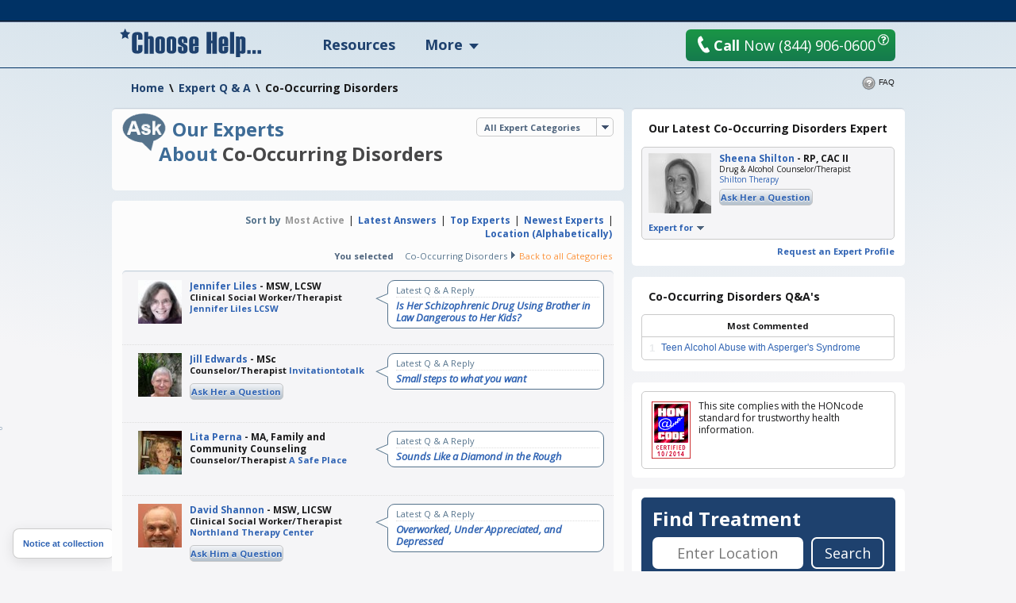

--- FILE ---
content_type: text/html; charset=utf-8
request_url: https://www.choosehelp.com/experts/mental-health
body_size: 18275
content:



<!DOCTYPE html>



<html lang="en">
<!--sse-->
  
    
    
    
    

  

  <head>

    <meta charset="utf-8"/>

    <meta name="viewport" content="width=1000"/>

    
      <base href="https://www.choosehelp.com/experts/mental-health/"/>
    

     <link rel="preconnect" href="https://fonts.gstatic.com/"/>
     <link rel="preconnect" href="https://fonts.gstatic.com/" crossorigin />
     <link href="https://fonts.googleapis.com/css?family=Open+Sans:400,400italic,600,700&amp;display=fallback" rel="stylesheet"/>    

    <title>Co-Occurring Disorders</title>


  <script data-pagespeed-orig-type="text/javascript" type="text/psajs" data-pagespeed-orig-index="0">function fbprops(){return{'app_id':'183701334989533'};}</script>



  
  
    
    
    
      <link rel="stylesheet" href="https://www.choosehelp.com/portal_css/ChooseHelp%20Theme/sslcssmember-cachekey0988-cachekey6376.css" type="text/css"/>
    
    
    
  

  
    
    
    
    
      <style type="text/css" media="screen">@media screen{#portaltab-more .subMenuWrapper{width:193px}}</style>
    
    
  

  
    
    
    
      <link rel="stylesheet" href="https://www.choosehelp.com/portal_css/ChooseHelp%20Theme/A.sslcsssslcsstherapistCarousel-cachekey3578-cachekey6916.css.pagespeed.cf.zT4a17sdw11bw7TdU3hw.css" type="text/css"/>
    
    
    
  


  
  
    
    
      <script type="1f7f1bfcd8bb3a62764e4d22-text/javascript" src="https://www.choosehelp.com/portal_javascripts/ChooseHelp%20Theme/ssljsjquery-cachekey0508-cachekey1786.js"></script>
    
    
    
  

  
    
    
      <script data-pagespeed-orig-type="text/javascript" src="https://www.choosehelp.com/portal_javascripts/ChooseHelp%20Theme/resourcecheck-cachekey5301.js" type="text/psajs" data-pagespeed-orig-index="1"></script>
    
    
    
  


  


<meta name="robots" content="ALL"/>
<meta name="distribution" content="Global"/>
<link rel="canonical" href="https://www.choosehelp.com/experts/mental-health"/>

                <script data-pagespeed-orig-type="text/javascript" type="text/psajs" data-pagespeed-orig-index="2">var serv_options={"currentURL":"https://www.choosehelp.com/experts/mental-health","getURL":"/chmonitor/get_log/","timestamp":"47f07731f6ffae0578c31ce53067f12e","var_hash":1769282169,"postURL":"/chmonitor/post_log/","currentIP":"3.137.188.59, 172.70.35.119"};</script>
                

<script type="application/ld+json">{"url": "https://www.choosehelp.com", "sameAs": ["https://www.facebook.com/choosehelp", "https://twitter.com/choosehelp", "https://www.linkedin.com/company/choose-help", "https://www.pinterest.com/choosehelp/"], "logo": "https://www.choosehelp.com/marketing-images/sdlogo.png", "@context": "http://schema.org", "contactPoint": [{"contactType": "customer service", "@type": "ContactPoint", "telephone": "+1-310-455-8663"}, {"contactType": "reservations", "@type": "ContactPoint", "telephone": "+1-844-906-0600"}], "@type": "Organization"}</script>
<link rel="kss-base-url" href="https://www.choosehelp.com/experts/mental-health"/>
<link rel="alternate" media="only screen and (max-width: 640px)" href="https://m.choosehelp.com/experts/mental-health" />




  
  <meta property="og:title" content="Co-Occurring Disorders"/>
  
  
  <meta property="og:type" content="website"/>
  
  
  <meta property="og:image" content="https://www.choosehelp.com/ch-star-squareGREY-fade.png"/>
  
  
  <meta property="og:url" content="https://www.choosehelp.com/experts/mental-health"/>
  
  
  <meta property="og:site_name" content="CHOOSE HELP"/>
  
  
  <meta property="og:locale" content="en_US"/>
  


<script src="" type="text/psajs" data-pagespeed-orig-index="3"></script>



    


    <link rel="shortcut icon" type="image/x-icon" href="https://www.choosehelp.com/favicon.ico"/>



    <link rel="home" href="https://www.choosehelp.com" title="Front page"/>

    <link rel="contents" href="https://www.choosehelp.com/sitemap" title="Site Map"/>






<link rel="alternate" href="https://www.choosehelp.com/experts/mental-health/RSS" title="RSS 1.0" type="application/rss+xml"/>


    <link rel="search" href="https://www.choosehelp.com/search_form" title="Search this site"/>



    
    

    
    

    
    

    
    

    <!-- includes clinkrank.ai -->

    <script type="1f7f1bfcd8bb3a62764e4d22-text/javascript" data-pagespeed-no-defer>var clickRankAi=document.createElement("script");clickRankAi.src="https://js.clickrank.ai/seo/5a6e6894-6732-4a7f-80d6-0c4fac92be4e/script?"+new Date().getTime();clickRankAi.async=true;document.head.appendChild(clickRankAi);</script>


    <!-- detects tablets and includes specific css -->
    <script type="1f7f1bfcd8bb3a62764e4d22-text/javascript" data-pagespeed-no-defer>(function(){var previousDevice,_addClass,_doc_element,_find,_handleOrientation,_hasClass,_orientation_event,_removeClass,_supports_orientation,_user_agent;previousDevice=window.device;window.device={};_doc_element=window.document.documentElement;_user_agent=window.navigator.userAgent.toLowerCase();device.ios=function(){return device.iphone()||device.ipod()||device.ipad();};device.iphone=function(){return _find('iphone');};device.ipod=function(){return _find('ipod');};device.ipad=function(){return _find('ipad');};device.android=function(){return _find('android');};device.androidPhone=function(){return device.android()&&_find('mobile');};device.androidTablet=function(){return device.android()&&!_find('mobile');};device.blackberry=function(){return _find('blackberry')||_find('bb10')||_find('rim');};device.blackberryPhone=function(){return device.blackberry()&&!_find('tablet');};device.blackberryTablet=function(){return device.blackberry()&&_find('tablet');};device.windows=function(){return _find('windows');};device.windowsPhone=function(){return device.windows()&&_find('phone');};device.windowsTablet=function(){return device.windows()&&(_find('touch')&&!device.windowsPhone());};device.fxos=function(){return(_find('(mobile;')||_find('(tablet;'))&&_find('; rv:');};device.fxosPhone=function(){return device.fxos()&&_find('mobile');};device.fxosTablet=function(){return device.fxos()&&_find('tablet');};device.meego=function(){return _find('meego');};device.cordova=function(){return window.cordova&&location.protocol==='file:';};device.nodeWebkit=function(){return typeof window.process==='object';};device.mobile=function(){return device.androidPhone()||device.iphone()||device.ipod()||device.windowsPhone()||device.blackberryPhone()||device.fxosPhone()||device.meego();};device.tablet=function(){return device.ipad()||device.androidTablet()||device.blackberryTablet()||device.windowsTablet()||device.fxosTablet();};device.desktop=function(){return!device.tablet()&&!device.mobile();};device.portrait=function(){return(window.innerHeight/window.innerWidth)>1;};device.landscape=function(){return(window.innerHeight/window.innerWidth)<1;};device.noConflict=function(){window.device=previousDevice;return this;};_find=function(needle){return _user_agent.indexOf(needle)!==-1;};_hasClass=function(class_name){var regex;regex=new RegExp(class_name,'i');return _doc_element.className.match(regex);};_addClass=function(class_name){};_removeClass=function(class_name){};if(device.ios()){if(device.ipad())_addClass("ios ipad tablet");else if(device.iphone())_addClass("ios iphone mobile");else if(device.ipod())_addClass("ios ipod mobile");}else if(device.android())if(device.androidTablet())_addClass("android tablet");else _addClass("android mobile");else if(device.blackberry())if(device.blackberryTablet())_addClass("blackberry tablet");else _addClass("blackberry mobile");else if(device.windows())if(device.windowsTablet())_addClass("windows tablet");else if(device.windowsPhone())_addClass("windows mobile");else _addClass("desktop");else if(device.fxos())if(device.fxosTablet())_addClass("fxos tablet");else _addClass("fxos mobile");else if(device.meego())_addClass("meego mobile");else if(device.nodeWebkit())_addClass("node-webkit");else _addClass("desktop");if(device.cordova())_addClass("cordova");_handleOrientation=function(){if(device.landscape()){_removeClass("portrait");return _addClass("landscape");}else{_removeClass("landscape");return _addClass("portrait");}};_supports_orientation="onorientationchange"in window;_orientation_event=_supports_orientation?"orientationchange":"resize";if(window.addEventListener)window.addEventListener(_orientation_event,_handleOrientation,false);else if(window.attachEvent)window.attachEvent(_orientation_event,_handleOrientation);else window[_orientation_event]=_handleOrientation;_handleOrientation();}).call(this);if(typeof device!=="undefined"&&device.tablet()){var link=document.createElement("link");var type=document.createAttribute("type");type.value="text/css";link.setAttributeNode(type);var rel=document.createAttribute("rel");rel.value="stylesheet";link.setAttributeNode(rel);var base=document.getElementsByTagName("base")[0].getAttribute("href");var dummy_link=document.createElement("a");dummy_link.href=base;var protocol=dummy_link.protocol+"//";var host=dummy_link.host;var port=dummy_link.port?":"+dummy_link.port:"";var href=document.createAttribute("href");href.value=protocol+host+port+"/tablet.css";link.setAttributeNode(href);document.getElementsByTagName("head")[0].appendChild(link)}</script>

  </head>

  <body class="section-experts type-chqatopic template-view" dir="ltr"><noscript><meta HTTP-EQUIV="refresh" content="0;url='https://www.choosehelp.com/experts/mental-health?PageSpeed=noscript'" /><style><!--table,div,span,font,p{display:none} --></style><div style="display:block">Please click <a href="https://www.choosehelp.com/experts/mental-health?PageSpeed=noscript">here</a> if you are not redirected within a few seconds.</div></noscript>
    <!-- Google Tag Manager -->
<noscript><iframe src="//www.googletagmanager.com/ns.html?id=GTM-P83KXV" height="0" width="0" style="display:none;visibility:hidden"></iframe></noscript>
<script type="text/psajs" data-pagespeed-orig-index="4">(function(w,d,s,l,i){w[l]=w[l]||[];w[l].push({'gtm.start':new Date().getTime(),event:'gtm.js'});var f=d.getElementsByTagName(s)[0],j=d.createElement(s),dl=l!='dataLayer'?'&l='+l:'';j.async=true;j.src='//www.googletagmanager.com/gtm.js?id='+i+dl;f.parentNode.insertBefore(j,f);})(window,document,'script','dataLayer','GTM-P83KXV');</script>
<!-- End Google Tag Manager -->

    <div id="visual-portal-wrapper" style="background: radial-gradient(circle farthest-side at 50% -90%, rgba(3, 105, 161, .4) 25%, rgba(56, 189, 248, 0) 60%), no-repeat">
     <div id="visual-portal-inner">

      <div id="portal-top">
        <div class="portal-header-wrapper">
 <div id="portal-header">
   <a accesskey="1" href="https://www.choosehelp.com">
  <div class="portal-logo-wrapper">
    <svg xmlns="http://www.w3.org/2000/svg" width="178" height="36" viewbox="0 0 163 33" class="portal-logo">
      <path d="M26 12.801h-4.991v-4.863c0-.4-.249-.599-.748-.599-.522 0-.783.2-.783.599v17.038c0 .4.261.599.783.599.499 0 .748-.2.748-.599v-6.062h4.991v6.233c0 1.164-.58 2.098-1.739 2.8-1.159.702-2.47 1.053-3.93 1.053-4.22 0-6.33-1.473-6.33-4.418v-15.805c0-3.185 2.11-4.777 6.33-4.777 3.78 0 5.67 1.45 5.67 4.349zM39 29h-4.684v-16.318c0-.616-.269-.924-.808-.924-.55 0-.825.296-.825.889v16.353h-4.684v-25h4.684v5.37c.561-.5 1.534-.75 2.919-.75.924 0 1.721.256 2.391.767.671.511 1.006 1.191 1.006 2.04zM41 24.865v-11.73c0-2.757 1.858-4.135 5.574-4.135 1.436 0 2.699.321 3.79.962 1.091.641 1.636 1.643 1.636 3.004v12.068c0 2.644-1.809 3.966-5.426 3.966-3.716 0-5.574-1.378-5.574-4.135zm6.314.135v-12c0-.641-.269-.962-.806-.962-.548 0-.822.321-.822.962v12c0 .664.274.996.822.996.537 0 .806-.332.806-.996zM54 24.865v-11.73c0-2.757 1.858-4.135 5.574-4.135 1.436 0 2.699.321 3.79.962 1.091.641 1.636 1.643 1.636 3.004v12.068c0 2.644-1.809 3.966-5.426 3.966-3.716 0-5.574-1.378-5.574-4.135zm6.314.135v-12c0-.641-.269-.962-.806-.962-.548 0-.822.321-.822.962v12c0 .664.274.996.822.996.537 0 .806-.332.806-.996zM67 20.848h4.684v4.152c0 .664.264.996.792.996s.792-.636.792-1.907c0-1.654-.324-2.723-.973-3.207-2.452-1.316-3.931-2.236-4.436-2.759-.506-.523-.759-1.308-.759-2.354v-2.633c0-2.757 1.825-4.135 5.475-4.135 3.551 0 5.327 1.322 5.327 3.966v3.865h-4.585l.099-2.346c0-1.631-.291-2.447-.874-2.447s-.874.512-.874 1.536c0 1.058.129 1.857.388 2.397.258.54 1.696 1.468 4.313 2.785 1.088.799 1.633 1.857 1.633 3.173v2.937c0 2.757-1.853 4.135-5.558 4.135-3.628 0-5.442-1.322-5.442-3.966zM91 20.426h-6.316v4.574c0 .664.275.996.825.996.539 0 .808-.332.808-.996v-3.949h4.684v3.983c0 2.644-1.842 3.966-5.525 3.966-3.65 0-5.475-1.378-5.475-4.135v-11.73c0-2.757 1.825-4.135 5.475-4.135 3.683 0 5.525 1.322 5.525 3.966zm-4.684-2.937v-4.489c0-.641-.269-.962-.808-.962-.55 0-.825.321-.825.962v4.489zM112 29h-5.265v-11.994h-1.471v11.994h-5.265v-25h5.265v9.972h1.471v-9.972h5.265zM125 20.426h-6.316v4.574c0 .664.275.996.825.996.539 0 .808-.332.808-.996v-3.949h4.684v3.983c0 2.644-1.842 3.966-5.525 3.966-3.65 0-5.475-1.378-5.475-4.135v-11.73c0-2.757 1.825-4.135 5.475-4.135 3.683 0 5.525 1.322 5.525 3.966zm-4.684-2.937v-4.489c0-.641-.269-.962-.808-.962-.55 0-.825.321-.825.962v4.489zM132 29h-5v-25h5zM138.684 28.37v4.63h-4.684v-23.864h3.546l.396.797c.77-.622 1.682-.933 2.738-.933 1.066 0 2.053.277 2.96.831.907.554 1.361 1.351 1.361 2.392v14.146c0 .825-.33 1.487-.989 1.984-.66.498-1.462.746-2.408.746-1.308 0-2.281-.243-2.919-.729zm1.633-3.223v-12.195c0-.599-.269-.899-.808-.899-.55 0-.825.3-.825.899v12.229c0 .577.275.865.825.865.539 0 .808-.3.808-.899zM147 25h4v4h-4zM159 25h4v4h-4zM153 25h4v4h-4zM9.732 11.974l-3.715-2.034-3.702 2.061.694-4.339-3.01-3.061 4.144-.647 1.841-3.952 1.867 3.939 4.148.618-2.99 3.082z"/>
    </svg>
  </div>
</a>

<ul id="portal-personaltools" class="visualInline">

   

    <li class="hiddenStructure" id="user-id-element"></li>

    
        <li>
            <a href="https://www.choosehelp.com/@@enter" style="visibility: hidden;">Register | Log In</a>
        </li>
    

    

</ul>




<ul id="portal-globalnav">
    
        <li id="portaltab-treatment" class="topLevel">
            <a class="topLevelTab" href="https://www.choosehelp.com/rehab">Resources</a>
            
            
        </li>
    
    
        <li id="portaltab-more" class="dropDown topLevel">
            
            <span class="topLevelTab">More</span>
            <div class="subMenuWrapper">
                
                    <ul class="subMenuColumn">
                        <li class="plain"><a href="https://www.choosehelp.com/topics">Recovery A-Z</a></li>
                        <li class="plain"><a href="https://www.choosehelp.com/experts">Expert Answers</a></li>
                        <li class="plain"><a href="https://www.choosehelp.com/blogs">Blogs</a></li>
                        <li class="plain"><a href="https://www.choosehelp.com/onlinerehab">Online Programs</a></li>
                        <li class="plain"><a href="https://www.choosehelp.com/interventionservices">Interventions</a></li>
                    </ul>
                
            </div>
        </li>
    
</ul>



    <div class="header-site-actions">



      
      <div class="top-contact">
        <a href="https://www.choosehelp.com/assessment_form" class="btn-orange top-contact-button chThickBoxLink" style="background: linear-gradient(180deg, #1a9646, #157a4d)" title="Request Assessment" href="assessment_form">
           <svg xmlns="http://www.w3.org/2000/svg" width="17" height="24" viewbox="0 0 17 24" class="top-call-now-button-icon">
             <path d="M16.842 20.936c.084.155.134.315.151.481.024.23-.014.452-.113.663-.099.213-.251.382-.456.512l-.965.593c-.377.226-.759.402-1.148.528-.388.125-.785.211-1.191.254-.652.07-1.308.028-1.968-.126-.659-.153-1.301-.405-1.925-.754-.624-.35-1.221-.791-1.791-1.321-.57-.53-1.093-1.133-1.57-1.81-.298-.371-.614-.798-.95-1.279-.285-.41-.612-.902-.983-1.477-.371-.575-.751-1.216-1.142-1.924-.398-.707-.719-1.328-.965-1.862-.245-.534-.439-.979-.579-1.335-.164-.415-.285-.774-.362-1.075-.224-.55-.404-1.102-.54-1.655-.136-.553-.232-1.105-.289-1.656-.074-.719-.075-1.42-.002-2.1.073-.681.226-1.323.46-1.927.234-.604.552-1.156.955-1.656.403-.5.897-.924 1.482-1.274l.952-.577c.151-.086.306-.137.464-.154.223-.024.437.017.642.123.205.105.367.264.486.477l2.384 4.254c.083.154.134.312.151.474.025.237-.014.464-.113.678-.099.215-.252.384-.46.508l-1.883 1.14c-.249.15-.431.352-.545.604-.115.252-.158.515-.129.789.021.208.08.4.176.575l4.028 7.22c.157.278.356.473.593.585.239.113.49.155.753.127.18-.019.359-.08.537-.183l1.883-1.141c.149-.085.303-.136.461-.153.218-.023.431.017.638.122.207.105.371.263.493.472l2.38 4.257z"/>
           </svg>
           <b>Call</b> Now <span>(844) 906-0600</span>
         </a>
        <button class="question-mark-sm-btn staffed_thickbox"></button>
        <a href="tel:+18449060600" class="top-call-now">
          <svg xmlns="http://www.w3.org/2000/svg" width="17" height="24" viewbox="0 0 17 24" class="top-call-now-icon">
            <path d="M16.842 20.936c.084.155.134.315.151.481.024.23-.014.452-.113.663-.099.213-.251.382-.456.512l-.965.593c-.377.226-.759.402-1.148.528-.388.125-.785.211-1.191.254-.652.07-1.308.028-1.968-.126-.659-.153-1.301-.405-1.925-.754-.624-.35-1.221-.791-1.791-1.321-.57-.53-1.093-1.133-1.57-1.81-.298-.371-.614-.798-.95-1.279-.285-.41-.612-.902-.983-1.477-.371-.575-.751-1.216-1.142-1.924-.398-.707-.719-1.328-.965-1.862-.245-.534-.439-.979-.579-1.335-.164-.415-.285-.774-.362-1.075-.224-.55-.404-1.102-.54-1.655-.136-.553-.232-1.105-.289-1.656-.074-.719-.075-1.42-.002-2.1.073-.681.226-1.323.46-1.927.234-.604.552-1.156.955-1.656.403-.5.897-.924 1.482-1.274l.952-.577c.151-.086.306-.137.464-.154.223-.024.437.017.642.123.205.105.367.264.486.477l2.384 4.254c.083.154.134.312.151.474.025.237-.014.464-.113.678-.099.215-.252.384-.46.508l-1.883 1.14c-.249.15-.431.352-.545.604-.115.252-.158.515-.129.789.021.208.08.4.176.575l4.028 7.22c.157.278.356.473.593.585.239.113.49.155.753.127.18-.019.359-.08.537-.183l1.883-1.141c.149-.085.303-.136.461-.153.218-.023.431.017.638.122.207.105.371.263.493.472l2.38 4.257z"/>
          </svg>
          <b>Call</b> Now
          <span class="top-call-now__number">(844) 906-0600</span>
        </a>
        <button class="question-mark-sm-header staffed_thickbox"></button>
      </div>
    </div>
 </div>
</div>






    


<div class="aboveColumnsViewlet">
  <div class="aboveColumnsTop">

<div class="documentActions">
    

    <ul>
      
      <li id="document-action-faq">
        
        <a href="https://www.choosehelp.com/faq/expert-q-a" title="">FAQ</a>
        
      </li>
      

    </ul>
    

    
</div>

<div id="portal-breadcrumbs" xmlns:v="http://rdf.data-vocabulary.org/#">

    <span typeof="v:Breadcrumb" dir="ltr">
      <a rel="v:url" property="v:title" href="https://www.choosehelp.com">Home</a>
      <span class="breadcrumbSeparator">
          &#92;
          
      </span>
    </span>
    
    <span typeof="v:Breadcrumb" dir="ltr">
      <a href="https://www.choosehelp.com/experts" rel="v:url" property="v:title">Expert Q &amp; A</a>
      <span class="breadcrumbSeparator">
        &#92;
        
      </span>
      
    </span>
    
    
    <span dir="ltr">
      
      
      <span>Co-Occurring Disorders</span>
    </span>
    

</div>
</div>
  <div class="aboveColumnsMain">
    
  </div>
</div>

      </div>

      
      <div id="portal-columns" class="visualColumnHideOne">
        <div id="visual-column-wrapper">
            
            <div id="portal-column-content">
            <div id="content-wrapper">
              
                <div class="">

                  


                  <div id="region-content" class="documentContent">

                    <a name="documentContent"></a>

                    

    <dl class="portalMessage info" id="kssPortalMessage" style="display:none">
        <dt>Info</dt>
        <dd></dd>
    </dl>



                    <div id="viewlet-above-content"></div>

                    
                    <div id="content">
                      
                      
  

  <div class="topicBlocks qaContainerWrapper topBorderedBlock">
        
    
        <div class="allExpertCategoriesWrapper">
            <dl class="relatedCategories dropDownBox borderedRoundedCornersWrapper greyCorner">
              <dt>
                <span class="relatedCategoriesTitle">All Expert Categories</span>
              </dt>
              <dd>
                <ul>
                  
                  <li>
                    <a href="https://www.choosehelp.com/experts/addiction-treatment" title="Addiction Treatment">Addiction Treatment</a>
                  </li>
                  
                  
                  <li>
                    <a href="https://www.choosehelp.com/experts/addictions" title="Addictions">Addictions</a>
                  </li>
                  
                  
                  <li>
                    <a href="https://www.choosehelp.com/experts/teenagers" title="Adolescent Issues">Adolescent Issues</a>
                  </li>
                  
                  
                  <li>
                    <a href="https://www.choosehelp.com/experts/adult-add-adhd" title="Adult ADHD">Adult ADHD</a>
                  </li>
                  
                  
                  <li>
                    <a href="https://www.choosehelp.com/experts/alcohol-rehab" title="Alcohol Rehab">Alcohol Rehab</a>
                  </li>
                  
                  
                  <li>
                    <a href="https://www.choosehelp.com/experts/alcoholism" title="Alcoholism">Alcoholism</a>
                  </li>
                  
                  
                  <li>
                    <a href="https://www.choosehelp.com/experts/complementary-alternative-therapies" title="Alternative Therapies">Alternative Therapies</a>
                  </li>
                  
                  
                  <li>
                    <a href="https://www.choosehelp.com/experts/anger-management" title="Anger Management">Anger Management</a>
                  </li>
                  
                  
                  <li>
                    <a href="https://www.choosehelp.com/experts/anxiety" title="Anxiety">Anxiety</a>
                  </li>
                  
                  
                  <li>
                    <a href="https://www.choosehelp.com/experts/bullying" title="Bullying">Bullying</a>
                  </li>
                  
                  
                  <li>
                    <a href="https://www.choosehelp.com/experts/christian-recovery" title="Christian Recovery">Christian Recovery</a>
                  </li>
                  
                  
                  <li>
                    <a href="https://www.choosehelp.com/experts/counseling" title="Counseling">Counseling</a>
                  </li>
                  
                  
                  <li>
                    <a href="https://www.choosehelp.com/experts/couples-counseling" title="Couples Counseling">Couples Counseling</a>
                  </li>
                  
                  
                  <li>
                    <a href="https://www.choosehelp.com/experts/depression" title="Depression">Depression</a>
                  </li>
                  
                  
                  <li>
                    <a href="https://www.choosehelp.com/experts/detox" title="Detox">Detox</a>
                  </li>
                  
                  
                  <li>
                    <a href="https://www.choosehelp.com/experts/drug-rehab" title="Drug Rehab">Drug Rehab</a>
                  </li>
                  
                  
                  <li>
                    <a href="https://www.choosehelp.com/experts/drug-treatment" title="Drug Treatment">Drug Treatment</a>
                  </li>
                  
                  
                  <li>
                    <a href="https://www.choosehelp.com/experts/eating-disorders" title="Eating Disorders">Eating Disorders</a>
                  </li>
                  
                  
                  <li>
                    <a href="https://www.choosehelp.com/experts/food-addiction-obesity" title="Food Addiction">Food Addiction</a>
                  </li>
                  
                  
                  <li>
                    <a href="https://www.choosehelp.com/experts/gambling-addiction" title="Gambling Addiction">Gambling Addiction</a>
                  </li>
                  
                  
                  <li>
                    <a href="https://www.choosehelp.com/experts/harm-reduction" title="Harm Reduction">Harm Reduction</a>
                  </li>
                  
                  
                  <li>
                    <a href="https://www.choosehelp.com/experts/impulse-control-disorders" title="Impulse Control Disorders">Impulse Control Disorders</a>
                  </li>
                  
                  
                  <li>
                    <a href="https://www.choosehelp.com/experts/internet-addiction" title="Internet Addiction">Internet Addiction</a>
                  </li>
                  
                  
                  <li>
                    <a href="https://www.choosehelp.com/experts/intervention" title="Interventions">Interventions</a>
                  </li>
                  
                  
                  <li>
                    <a href="https://www.choosehelp.com/experts/living-with-an-addict" title="Living With An Addict">Living With An Addict</a>
                  </li>
                  
                  
                  <li>
                    <a href="https://www.choosehelp.com/experts/rehab-older-adults" title="Older Adults">Older Adults</a>
                  </li>
                  
                  
                  <li>
                    <a href="https://www.choosehelp.com/experts/online-counseling" title="Online Counseling">Online Counseling</a>
                  </li>
                  
                  
                  <li>
                    <a href="https://www.choosehelp.com/experts/opioid-addiction-pain" title="Pain &amp; Opioid Issues">Pain &amp; Opioid Issues</a>
                  </li>
                  
                  
                  <li>
                    <a href="https://www.choosehelp.com/experts/parenting-family-therapy" title="Parenting &amp; Family">Parenting &amp; Family</a>
                  </li>
                  
                  
                  <li>
                    <a href="https://www.choosehelp.com/experts/prevention" title="Prevention">Prevention</a>
                  </li>
                  
                  
                  <li>
                    <a href="https://www.choosehelp.com/experts/recovery" title="Recovery">Recovery</a>
                  </li>
                  
                  
                  <li>
                    <a href="https://www.choosehelp.com/experts/christian-recovery-prayers" title="Recovery Prayers">Recovery Prayers</a>
                  </li>
                  
                  
                  <li>
                    <a href="https://www.choosehelp.com/experts/sex-addiction" title="Sex Addiction">Sex Addiction</a>
                  </li>
                  
                  
                  <li>
                    <a href="https://www.choosehelp.com/experts/social-issues" title="Social Issues">Social Issues</a>
                  </li>
                  
                  
                  <li>
                    <a href="https://www.choosehelp.com/experts/stress-burnout" title="Stress &amp; Burnout">Stress &amp; Burnout</a>
                  </li>
                  
                  
                  <li>
                    <a href="https://www.choosehelp.com/experts/suboxone-and-methadone" title="Suboxone &amp; Methadone">Suboxone &amp; Methadone</a>
                  </li>
                  
                  
                  <li>
                    <a href="https://www.choosehelp.com/experts/trauma-therapy" title="Trauma Therapy">Trauma Therapy</a>
                  </li>
                  
                </ul>
              </dd>
            </dl>
        </div>

        <div class="chqatopicTitleWrapper">
          <h1 class="documentFirstHeading">Our Experts</h1>
          <div class="topicTitle"><span>About</span> Co-Occurring Disorders</div>
        </div>

  </div>

  <div class="topicBlocks allExpertsContainerWrapper">
        <dl class="qaContainerSortOptions">
          <dt>Sort by</dt>
          <dd>
            <a href="https://www.choosehelp.com/experts/mental-health" title="Show Experts with More Answered Questions During the Last 4 Weeks First" class="active">Most Active</a> | 
          </dd>
          <dd>
            <a href="https://www.choosehelp.com/experts/mental-health?sort=latest_answers" title="Show Experts with Latest Answered Questions First" class="plain">Latest Answers</a> | 
          </dd>
          <dd>
            <a href="https://www.choosehelp.com/experts/mental-health?sort=top" title="Show Experts with More Answered Questions First" class="plain">Top Experts</a> | 
          </dd>
          <dd>
            <a href="https://www.choosehelp.com/experts/mental-health?sort=newest" title="Show Newer Experts First" class="plain">Newest Experts</a> | 
          </dd>
          <dd>
            <a href="https://www.choosehelp.com/experts/mental-health?sort=state" title="Sort by State" class="plain">Location (Alphabetically)</a>
          </dd>
        </dl>

        <dl class="qaContainerBackLinks">
          <dt>You selected</dt>
          <dd>
            Co-Occurring Disorders
            <a href="https://www.choosehelp.com/experts" title="Show all Categories listing">Back to all Categories</a>
          </dd>
        </dl>

        <div class="qaContainerExpertsWrapper topBorderedBlock">
              
              <ol class="expertsLists activeExpertsLists">
                
                <li class="expertBlockItem">
                  <div class="firstColumn">
                    <div class="expertPortraitWrapper">
                      <a href="https://www.choosehelp.com/profile/jennililes" title="Jennifer Liles">
                        <img class="lazyLoad" width="55" height="55" longdesc="https://cdn.choosehelp.com/portraits/c63e8c0d99_55_55_down.jpeg" src="https://www.choosehelp.com/p.png" alt="Jennifer Liles"/>
                      </a>
                    </div>
      
                    <div class="profTitles">
                      <a href="https://www.choosehelp.com/profile/jennililes" title="Jennifer Liles">Jennifer Liles</a> - MSW, LCSW
                    </div>
      
                    <div class="jobDesc">Clinical Social Worker/Therapist
                      <a href="https://www.oomm.live/" title="Facility Name/Group">Jennifer Liles LCSW</a>
                    </div>
      
                    <div class="expertButtons">
                      
                      
                    </div>
      
                    <div class="qaContainerTopics">
                      <a class="numberOfQandA" href="https://www.choosehelp.com/experts/mental-health/co-occurring-disorders-jennifer-liles" title="Number of Answered Questions">4 Q&amp;A's</a>
                      
                      <a class="expertState" href="https://www.choosehelp.com/missouri" title="Expert State">Missouri</a>
      
                      |
      
                      <dl class="expertFor">
                        <dt>Expert for</dt>
                        <dd class="expertForList">
                          <ul>
                            <li>
                              <a title="Adolescent Issues" href="https://www.choosehelp.com/experts/teenagers/adolescent-issues-jennifer-liles">Adolescent Issues</a>
                             </li>
                            <li>
                              <a title="Anxiety" href="https://www.choosehelp.com/experts/anxiety/anxiety-jennifer-liles">Anxiety</a>
                             </li>
                            <li>
                              <a title="Co-Occurring Disorders" href="https://www.choosehelp.com/experts/mental-health/co-occurring-disorders-jennifer-liles">Co-Occurring Disorders</a>
                             </li>
                            <li>
                              <a title="Counseling" href="https://www.choosehelp.com/experts/counseling/counseling-jennifer-liles">Counseling</a>
                             </li>
                            <li>
                              <a title="Depression" href="https://www.choosehelp.com/experts/depression/depression-jennifer-liles">Depression</a>
                             </li>
                            <li>
                              <a title="Parenting &amp; Family" href="https://www.choosehelp.com/experts/parenting-family-therapy/parenting-family-jennifer-liles">Parenting &amp; Family</a>
                             </li>
                            <li>
                              <a title="Social Issues" href="https://www.choosehelp.com/experts/social-issues/social-issues-jennifer-liles">Social Issues</a>
                             </li>
                            <li>
                              <a title="Stress &amp; Burnout" href="https://www.choosehelp.com/experts/stress-burnout/stress-burnout-jennifer-liles">Stress &amp; Burnout</a>
                             </li>
                            <li>
                              <a title="Trauma Therapy" href="https://www.choosehelp.com/experts/trauma-therapy/trauma-therapy-jennifer-liles">Trauma Therapy</a>
                             </li>
                           </ul>
                         </dd>
                       </dl>
                    </div>
                  </div>
    
                  <div class="qaContainerRecentQA">
                      <div class="qaBubbleTitle">
                        Latest Q &amp; A Reply
                      </div>
                      <a class="qaBubbleBody" href="https://www.choosehelp.com/experts/mental-health/co-occurring-disorders-jennifer-liles/is-her-schizophrenic-drug-using-brother-in-law-dangerous-to-her-kids" title="Is Her Schizophrenic Drug Using Brother in Law Dangerous to Her Kids?">Is Her Schizophrenic Drug Using Brother in Law Dangerous to Her Kids?</a>                        
                      <span class="qaBubbleDate">answered
                        12 years ago</span>
                  </div>    
                </li>
                
                
                <li class="expertBlockItem">
                  <div class="firstColumn">
                    <div class="expertPortraitWrapper">
                      <a href="https://www.choosehelp.com/profile/Invitationtotalk" title="Jill Edwards">
                        <img class="lazyLoad" width="55" height="55" longdesc="https://cdn.choosehelp.com/portraits/Invitationtotalk_55_55_down.jpeg" src="https://www.choosehelp.com/p.png" alt="Jill Edwards"/>
                      </a>
                    </div>
      
                    <div class="profTitles">
                      <a href="https://www.choosehelp.com/profile/Invitationtotalk" title="Jill Edwards">Jill Edwards</a> - MSc
                    </div>
      
                    <div class="jobDesc">Counselor/Therapist
                      <a href="http://www.invitationtotalk.co.uk" title="Facility Name/Group">Invitationtotalk</a>
                    </div>
      
                    <div class="expertButtons">
                      
                      <dl class="askAQuestion singleTopic">
                        <dt class="female askHimExt">
                          <a href="https://www.choosehelp.com/experts/mental-health/co-occurring-disorders-jill-edwards" title="Co-Occurring Disorders">Ask 
                          Her
                          a Question</a></dt>
                      </dl>
                    </div>
      
                    <div class="qaContainerTopics">
                      <a class="numberOfQandA" href="https://www.choosehelp.com/experts/mental-health/co-occurring-disorders-jill-edwards" title="Number of Answered Questions">4 Q&amp;A's</a>
                      
                      
      
                      
      
                      <dl class="expertFor">
                        <dt>Expert for</dt>
                        <dd class="expertForList">
                          <ul>
                            <li>
                              <a title="Addictions" href="https://www.choosehelp.com/experts/addictions/addictions-jill-edwards">Addictions</a>
                             </li>
                            <li>
                              <a title="Adult ADHD" href="https://www.choosehelp.com/experts/adult-add-adhd/adult-add-adhd-jill-edwards">Adult ADHD</a>
                             </li>
                            <li>
                              <a title="Alcoholism" href="https://www.choosehelp.com/experts/alcoholism/alcoholism-jill-edwards">Alcoholism</a>
                             </li>
                            <li>
                              <a title="Anger Management" href="https://www.choosehelp.com/experts/anger-management/anger-management-jill-edwards">Anger Management</a>
                             </li>
                            <li>
                              <a title="Anxiety" href="https://www.choosehelp.com/experts/anxiety/anxiety-jill-edwards">Anxiety</a>
                             </li>
                            <li>
                              <a title="Co-Occurring Disorders" href="https://www.choosehelp.com/experts/mental-health/co-occurring-disorders-jill-edwards">Co-Occurring Disorders</a>
                             </li>
                            <li>
                              <a title="Counseling" href="https://www.choosehelp.com/experts/counseling/counseling-jill-edwards">Counseling</a>
                             </li>
                            <li>
                              <a title="Depression" href="https://www.choosehelp.com/experts/depression/depression-jill-edwards">Depression</a>
                             </li>
                            <li>
                              <a title="Eating Disorders" href="https://www.choosehelp.com/experts/eating-disorders/eating-disorders-jill-edwards">Eating Disorders</a>
                             </li>
                            <li>
                              <a title="Food Addiction" href="https://www.choosehelp.com/experts/food-addiction-obesity/food-addiction-jill-edwards">Food Addiction</a>
                             </li>
                            <li>
                              <a title="Gambling Addiction" href="https://www.choosehelp.com/experts/gambling-addiction/gambling-addiction-jill-edwards">Gambling Addiction</a>
                             </li>
                            <li>
                              <a title="Impulse Control Disorders" href="https://www.choosehelp.com/experts/impulse-control-disorders/impulse-control-disorders-jill-edwards">Impulse Control Disorders</a>
                             </li>
                            <li>
                              <a title="Online Counseling" href="https://www.choosehelp.com/experts/online-counseling/online-counseling-jill-edwards">Online Counseling</a>
                             </li>
                            <li>
                              <a title="Recovery" href="https://www.choosehelp.com/experts/recovery/recovery-jill-edwards">Recovery</a>
                             </li>
                            <li>
                              <a title="Social Issues" href="https://www.choosehelp.com/experts/social-issues/social-issues-jill-edwards">Social Issues</a>
                             </li>
                            <li>
                              <a title="Trauma Therapy" href="https://www.choosehelp.com/experts/trauma-therapy/trauma-therapy-jill-edwards">Trauma Therapy</a>
                             </li>
                           </ul>
                         </dd>
                       </dl>
                    </div>
                  </div>
    
                  <div class="qaContainerRecentQA">
                      <div class="qaBubbleTitle">
                        Latest Q &amp; A Reply
                      </div>
                      <a class="qaBubbleBody" href="https://www.choosehelp.com/experts/mental-health/co-occurring-disorders-jill-edwards/small-steps-to-what-you-want" title="Small steps to what you want">Small steps to what you want</a>                        
                      <span class="qaBubbleDate">answered
                        13 years ago</span>
                  </div>    
                </li>
                
                
                <li class="expertBlockItem">
                  <div class="firstColumn">
                    <div class="expertPortraitWrapper">
                      <a href="https://www.choosehelp.com/profile/Makingit" title="Lita Perna">
                        <img class="lazyLoad" width="55" height="55" longdesc="https://cdn.choosehelp.com/portraits/Makingit_55_55_down.jpeg" src="https://www.choosehelp.com/p.png" alt="Lita Perna"/>
                      </a>
                    </div>
      
                    <div class="profTitles">
                      <a href="https://www.choosehelp.com/profile/Makingit" title="Lita Perna">Lita Perna</a> - MA, Family and Community Counseling
                    </div>
      
                    <div class="jobDesc">Counselor/Therapist
                      <a href="http://www.counseling-coaching-perna.com" title="Facility Name/Group">A Safe Place</a>
                    </div>
      
                    <div class="expertButtons">
                      
                      
                    </div>
      
                    <div class="qaContainerTopics">
                      <a class="numberOfQandA" href="https://www.choosehelp.com/experts/mental-health/co-occurring-disorders-lita-perna" title="Number of Answered Questions">3 Q&amp;A's</a>
                      <span class="numberOfArticles">1 Articles</span>
                      <a class="expertState" href="https://www.choosehelp.com/oregon" title="Expert State">Oregon</a>
      
                      |
      
                      <dl class="expertFor">
                        <dt>Expert for</dt>
                        <dd class="expertForList">
                          <ul>
                            <li>
                              <a title="Addictions" href="https://www.choosehelp.com/experts/addictions/addictions-lita-perna">Addictions</a>
                             </li>
                            <li>
                              <a title="Co-Occurring Disorders" href="https://www.choosehelp.com/experts/mental-health/co-occurring-disorders-lita-perna">Co-Occurring Disorders</a>
                             </li>
                            <li>
                              <a title="Counseling" href="https://www.choosehelp.com/experts/counseling/counseling-lita-perna">Counseling</a>
                             </li>
                            <li>
                              <a title="Depression" href="https://www.choosehelp.com/experts/depression/depression-lita-perna">Depression</a>
                             </li>
                            <li>
                              <a title="Drug Treatment" href="https://www.choosehelp.com/experts/drug-treatment/drug-treatment-lita-perna">Drug Treatment</a>
                             </li>
                            <li>
                              <a title="Eating Disorders" href="https://www.choosehelp.com/experts/eating-disorders/eating-disorders-lita-perna">Eating Disorders</a>
                             </li>
                            <li>
                              <a title="Food Addiction" href="https://www.choosehelp.com/experts/food-addiction-obesity/food-addiction-lita-perna">Food Addiction</a>
                             </li>
                            <li>
                              <a title="Social Issues" href="https://www.choosehelp.com/experts/social-issues/social-issues-lita-perna">Social Issues</a>
                             </li>
                            <li>
                              <a title="Suboxone &amp; Methadone" href="https://www.choosehelp.com/experts/suboxone-and-methadone/suboxone-methadone-lita-perna">Suboxone &amp; Methadone</a>
                             </li>
                           </ul>
                         </dd>
                       </dl>
                    </div>
                  </div>
    
                  <div class="qaContainerRecentQA">
                      <div class="qaBubbleTitle">
                        Latest Q &amp; A Reply
                      </div>
                      <a class="qaBubbleBody" href="https://www.choosehelp.com/experts/mental-health/co-occurring-disorders-lita-perna/sounds-like-a-diamond-in-the-rough" title="Sounds Like a Diamond in the Rough">Sounds Like a Diamond in the Rough</a>                        
                      <span class="qaBubbleDate">answered
                        13 years ago</span>
                  </div>    
                </li>
                
                
                <li class="expertBlockItem">
                  <div class="firstColumn">
                    <div class="expertPortraitWrapper">
                      <a href="https://www.choosehelp.com/profile/david_shannon" title="David Shannon">
                        <img class="lazyLoad" width="55" height="55" longdesc="https://cdn.choosehelp.com/portraits/KinkHelp_55_55_down.jpeg" src="https://www.choosehelp.com/p.png" alt="David Shannon"/>
                      </a>
                    </div>
      
                    <div class="profTitles">
                      <a href="https://www.choosehelp.com/profile/david_shannon" title="David Shannon">David Shannon</a> - MSW, LICSW
                    </div>
      
                    <div class="jobDesc">Clinical Social Worker/Therapist
                      <a href="https://northlandtherapycenter.com" title="Facility Name/Group">Northland Therapy Center</a>
                    </div>
      
                    <div class="expertButtons">
                      
                      <dl class="askAQuestion singleTopic">
                        <dt class="askHimExt">
                          <a href="https://www.choosehelp.com/experts/mental-health/co-occurring-disorders-david-shannon" title="Co-Occurring Disorders">Ask 
                          Him
                          a Question</a></dt>
                      </dl>
                    </div>
      
                    <div class="qaContainerTopics">
                      <a class="numberOfQandA" href="https://www.choosehelp.com/experts/mental-health/co-occurring-disorders-david-shannon" title="Number of Answered Questions">2 Q&amp;A's</a>
                      
                      <a class="expertState" href="https://www.choosehelp.com/minnesota" title="Expert State">Minnesota</a>
      
                      |
      
                      <dl class="expertFor">
                        <dt>Expert for</dt>
                        <dd class="expertForList">
                          <ul>
                            <li>
                              <a title="Alcoholism" href="https://www.choosehelp.com/experts/alcoholism/alcoholism-david-shannon">Alcoholism</a>
                             </li>
                            <li>
                              <a title="Anxiety" href="https://www.choosehelp.com/experts/anxiety/anxiety-david-shannon">Anxiety</a>
                             </li>
                            <li>
                              <a title="Co-Occurring Disorders" href="https://www.choosehelp.com/experts/mental-health/co-occurring-disorders-david-shannon">Co-Occurring Disorders</a>
                             </li>
                            <li>
                              <a title="Counseling" href="https://www.choosehelp.com/experts/counseling/counseling-david-shannon">Counseling</a>
                             </li>
                            <li>
                              <a title="Couples Counseling" href="https://www.choosehelp.com/experts/couples-counseling/couples-counseling-david-shannon">Couples Counseling</a>
                             </li>
                            <li>
                              <a title="Depression" href="https://www.choosehelp.com/experts/depression/depression-david-shannon">Depression</a>
                             </li>
                            <li>
                              <a title="Harm Reduction" href="https://www.choosehelp.com/experts/harm-reduction/harm-reduction-david-shannon">Harm Reduction</a>
                             </li>
                            <li>
                              <a title="Impulse Control Disorders" href="https://www.choosehelp.com/experts/impulse-control-disorders/impulse-control-disorders-david-shannon">Impulse Control Disorders</a>
                             </li>
                            <li>
                              <a title="Internet Addiction" href="https://www.choosehelp.com/experts/internet-addiction/internet-addiction-david-shannon">Internet Addiction</a>
                             </li>
                            <li>
                              <a title="Interventions" href="https://www.choosehelp.com/experts/intervention/interventions-david-shannon">Interventions</a>
                             </li>
                            <li>
                              <a title="Online Counseling" href="https://www.choosehelp.com/experts/online-counseling/online-counseling-david-shannon">Online Counseling</a>
                             </li>
                            <li>
                              <a title="Prevention" href="https://www.choosehelp.com/experts/prevention/prevention-david-shannon">Prevention</a>
                             </li>
                            <li>
                              <a title="Sex Addiction" href="https://www.choosehelp.com/experts/sex-addiction/sex-addiction-david-shannon">Sex Addiction</a>
                             </li>
                            <li>
                              <a title="Social Issues" href="https://www.choosehelp.com/experts/social-issues/social-issues-david-shannon">Social Issues</a>
                             </li>
                            <li>
                              <a title="Stress &amp; Burnout" href="https://www.choosehelp.com/experts/stress-burnout/stress-burnout-david-shannon">Stress &amp; Burnout</a>
                             </li>
                           </ul>
                         </dd>
                       </dl>
                    </div>
                  </div>
    
                  <div class="qaContainerRecentQA">
                      <div class="qaBubbleTitle">
                        Latest Q &amp; A Reply
                      </div>
                      <a class="qaBubbleBody" href="https://www.choosehelp.com/experts/mental-health/co-occurring-disorders-david-shannon/overworked-under-appreciated-and-depressed" title="Overworked, Under Appreciated, and Depressed">Overworked, Under Appreciated, and Depressed</a>                        
                      <span class="qaBubbleDate">answered
                        13 years ago</span>
                  </div>    
                </li>
                
                
                <li class="expertBlockItem">
                  <div class="firstColumn">
                    <div class="expertPortraitWrapper">
                      <a href="https://www.choosehelp.com/profile/Wayshower" title="Iona Health">
                        <img class="lazyLoad" width="55" height="55" longdesc="https://cdn.choosehelp.com/portraits/Wayshower_55_55_down.jpeg" src="https://www.choosehelp.com/p.png" alt="Iona Health"/>
                      </a>
                    </div>
      
                    <div class="profTitles">
                      <a href="https://www.choosehelp.com/profile/Wayshower" title="Iona Health">Iona Health</a>
                    </div>
      
                    <div class="jobDesc">Counselor/Therapist
                      <a href="http://www.iona-in-health.com" title="Facility Name/Group">Homepage</a>
                    </div>
      
                    <div class="expertButtons">
                      
                      
                    </div>
      
                    <div class="qaContainerTopics">
                      <a class="numberOfQandA" href="https://www.choosehelp.com/experts/mental-health/co-occurring-disorders-john-oneal" title="Number of Answered Questions">2 Q&amp;A's</a>
                      
                      <a class="expertState" href="https://www.choosehelp.com/northcarolina" title="Expert State">North Carolina</a>
      
                      |
      
                      <dl class="expertFor">
                        <dt>Expert for</dt>
                        <dd class="expertForList">
                          <ul>
                            <li>
                              <a title="Addiction Treatment" href="https://www.choosehelp.com/experts/addiction-treatment/addiction-treatment-john-oneal">Addiction Treatment</a>
                             </li>
                            <li>
                              <a title="Addictions" href="https://www.choosehelp.com/experts/addictions/addictions-john-oneal">Addictions</a>
                             </li>
                            <li>
                              <a title="Adolescent Issues" href="https://www.choosehelp.com/experts/teenagers/adolescent-issues-john-oneal">Adolescent Issues</a>
                             </li>
                            <li>
                              <a title="Alcohol Rehab" href="https://www.choosehelp.com/experts/alcohol-rehab/alcohol-rehab-john-oneal">Alcohol Rehab</a>
                             </li>
                            <li>
                              <a title="Alcoholism" href="https://www.choosehelp.com/experts/alcoholism/alcoholism-john-oneal">Alcoholism</a>
                             </li>
                            <li>
                              <a title="Anxiety" href="https://www.choosehelp.com/experts/anxiety/anxiety-john-oneal">Anxiety</a>
                             </li>
                            <li>
                              <a title="Co-Occurring Disorders" href="https://www.choosehelp.com/experts/mental-health/co-occurring-disorders-john-oneal">Co-Occurring Disorders</a>
                             </li>
                            <li>
                              <a title="Counseling" href="https://www.choosehelp.com/experts/counseling/counseling-john-oneal">Counseling</a>
                             </li>
                            <li>
                              <a title="Depression" href="https://www.choosehelp.com/experts/depression/depression-john-oneal">Depression</a>
                             </li>
                            <li>
                              <a title="Drug Rehab" href="https://www.choosehelp.com/experts/drug-rehab/drug-rehab-john-oneal">Drug Rehab</a>
                             </li>
                            <li>
                              <a title="Drug Treatment" href="https://www.choosehelp.com/experts/drug-treatment/drug-treatment-john-oneal">Drug Treatment</a>
                             </li>
                            <li>
                              <a title="Impulse Control Disorders" href="https://www.choosehelp.com/experts/impulse-control-disorders/impulse-control-disorders-john-oneal">Impulse Control Disorders</a>
                             </li>
                            <li>
                              <a title="Interventions" href="https://www.choosehelp.com/experts/intervention/interventions-john-oneal">Interventions</a>
                             </li>
                            <li>
                              <a title="Living With An Addict" href="https://www.choosehelp.com/experts/living-with-an-addict/living-with-an-addict-john-oneal">Living With An Addict</a>
                             </li>
                            <li>
                              <a title="Recovery" href="https://www.choosehelp.com/experts/recovery/recovery-john-oneal">Recovery</a>
                             </li>
                            <li>
                              <a title="Sex Addiction" href="https://www.choosehelp.com/experts/sex-addiction/sex-addiction-john-oneal">Sex Addiction</a>
                             </li>
                            <li>
                              <a title="Social Issues" href="https://www.choosehelp.com/experts/social-issues/social-issues-john-oneal">Social Issues</a>
                             </li>
                            <li>
                              <a title="Trauma Therapy" href="https://www.choosehelp.com/experts/trauma-therapy/trauma-therapy-john-oneal">Trauma Therapy</a>
                             </li>
                           </ul>
                         </dd>
                       </dl>
                    </div>
                  </div>
    
                  <div class="qaContainerRecentQA">
                      <div class="qaBubbleTitle">
                        Latest Q &amp; A Reply
                      </div>
                      <a class="qaBubbleBody" href="https://www.choosehelp.com/experts/mental-health/co-occurring-disorders-john-oneal/laced-marijuana-can-lead-to-a-bad-trip" title="Laced Marijuana Can Lead to a Bad Trip">Laced Marijuana Can Lead to a Bad Trip</a>                        
                      <span class="qaBubbleDate">answered
                        14 years ago</span>
                  </div>    
                </li>
                
                
                <li class="expertBlockItem">
                  <div class="firstColumn">
                    <div class="expertPortraitWrapper">
                      <a href="https://www.choosehelp.com/profile/dsack" title="Dr. David Sack">
                        <img class="lazyLoad" width="55" height="55" longdesc="https://cdn.choosehelp.com/portraits/dsack_55_55_down.jpeg" src="https://www.choosehelp.com/p.png" alt="Dr. David Sack"/>
                      </a>
                    </div>
      
                    <div class="profTitles">
                      <a href="https://www.choosehelp.com/profile/dsack" title="Dr. David Sack">Dr. David Sack</a> - MD
                    </div>
      
                    <div class="jobDesc">Psychiatrist
                      <a href="http://www.elementsbehavioralhealth.com/" title="Facility Name/Group">Elements Behavioral Health</a>
                    </div>
      
                    <div class="expertButtons">
                      
                      <dl class="askAQuestion singleTopic">
                        <dt class="askHimExt">
                          <a href="https://www.choosehelp.com/experts/mental-health/co-occurring-disorders-david-sack" title="Co-Occurring Disorders">Ask 
                          Him
                          a Question</a></dt>
                      </dl>
                    </div>
      
                    <div class="qaContainerTopics">
                      <a class="numberOfQandA" href="https://www.choosehelp.com/experts/mental-health/co-occurring-disorders-david-sack" title="Number of Answered Questions">2 Q&amp;A's</a>
                      
                      <a class="expertState" href="https://www.choosehelp.com/california" title="Expert State">California</a>
      
                      |
      
                      <dl class="expertFor">
                        <dt>Expert for</dt>
                        <dd class="expertForList">
                          <ul>
                            <li>
                              <a title="Addiction Treatment" href="https://www.choosehelp.com/experts/addiction-treatment/addiction-treatment-david-sack">Addiction Treatment</a>
                             </li>
                            <li>
                              <a title="Addictions" href="https://www.choosehelp.com/experts/addictions/addictions-david-sack">Addictions</a>
                             </li>
                            <li>
                              <a title="Alcohol Rehab" href="https://www.choosehelp.com/experts/alcohol-rehab/alcohol-rehab-david-sack">Alcohol Rehab</a>
                             </li>
                            <li>
                              <a title="Alcoholism" href="https://www.choosehelp.com/experts/alcoholism/alcoholism-david-sack">Alcoholism</a>
                             </li>
                            <li>
                              <a title="Co-Occurring Disorders" href="https://www.choosehelp.com/experts/mental-health/co-occurring-disorders-david-sack">Co-Occurring Disorders</a>
                             </li>
                            <li>
                              <a title="Depression" href="https://www.choosehelp.com/experts/depression/depression-david-sack">Depression</a>
                             </li>
                            <li>
                              <a title="Detox" href="https://www.choosehelp.com/experts/detox/detox-david-sack">Detox</a>
                             </li>
                            <li>
                              <a title="Drug Rehab" href="https://www.choosehelp.com/experts/drug-rehab/drug-rehab-david-sack">Drug Rehab</a>
                             </li>
                            <li>
                              <a title="Drug Treatment" href="https://www.choosehelp.com/experts/drug-treatment/drug-treatment-david-sack">Drug Treatment</a>
                             </li>
                            <li>
                              <a title="Recovery" href="https://www.choosehelp.com/experts/recovery/recovery-david-sack">Recovery</a>
                             </li>
                            <li>
                              <a title="Suboxone &amp; Methadone" href="https://www.choosehelp.com/experts/suboxone-and-methadone/suboxone-methadone-david-sack">Suboxone &amp; Methadone</a>
                             </li>
                           </ul>
                         </dd>
                       </dl>
                    </div>
                  </div>
    
                  <div class="qaContainerRecentQA">
                      <div class="qaBubbleTitle">
                        Latest Q &amp; A Reply
                      </div>
                      <a class="qaBubbleBody" href="https://www.choosehelp.com/experts/mental-health/co-occurring-disorders-david-sack/how-insurance-determines-treatment-coverage" title="How Insurance Determines Treatment Coverage">How Insurance Determines Treatment Coverage</a>                        
                      <span class="qaBubbleDate">answered
                        13 years ago</span>
                  </div>    
                </li>
                
                
                <li class="expertBlockItem">
                  <div class="firstColumn">
                    <div class="expertPortraitWrapper">
                      <a href="https://www.choosehelp.com/profile/JimLaPierre" title="Jim LaPierre">
                        <img class="lazyLoad" width="55" height="55" longdesc="https://cdn.choosehelp.com/portraits/JimLaPierre_55_55_down.jpeg" src="https://www.choosehelp.com/p.png" alt="Jim LaPierre"/>
                      </a>
                    </div>
      
                    <div class="profTitles">
                      <a href="https://www.choosehelp.com/profile/JimLaPierre" title="Jim LaPierre">Jim LaPierre</a> - LCSW, CCS
                    </div>
      
                    <div class="jobDesc">Clinical Social Worker/Therapist
                      <a href="https://www.sobernow.com/" title="Facility Name/Group">Sober Now</a>
                    </div>
      
                    <div class="expertButtons">
                      
                      <dl class="askAQuestion singleTopic">
                        <dt class="askHimExt">
                          <a href="https://www.choosehelp.com/experts/mental-health/co-occurring-disorders-jim-lapierre" title="Co-Occurring Disorders">Ask 
                          Him
                          a Question</a></dt>
                      </dl>
                    </div>
      
                    <div class="qaContainerTopics">
                      <a class="numberOfQandA" href="https://www.choosehelp.com/experts/mental-health/co-occurring-disorders-jim-lapierre" title="Number of Answered Questions">1 Q&amp;A's</a>
                      <span class="numberOfArticles">90 Articles</span>
                      <a class="expertState" href="https://www.choosehelp.com/maine" title="Expert State">Maine</a>
      
                      |
      
                      <dl class="expertFor">
                        <dt>Expert for</dt>
                        <dd class="expertForList">
                          <ul>
                            <li>
                              <a title="Addiction Treatment" href="https://www.choosehelp.com/experts/addiction-treatment/addiction-treatment-jim-lapierre">Addiction Treatment</a>
                             </li>
                            <li>
                              <a title="Addictions" href="https://www.choosehelp.com/experts/addictions/addictions-jim-lapierre">Addictions</a>
                             </li>
                            <li>
                              <a title="Adolescent Issues" href="https://www.choosehelp.com/experts/teenagers/adolescent-issues-jim-lapierre">Adolescent Issues</a>
                             </li>
                            <li>
                              <a title="Alcoholism" href="https://www.choosehelp.com/experts/alcoholism/alcoholism-jim-lapierre">Alcoholism</a>
                             </li>
                            <li>
                              <a title="Anxiety" href="https://www.choosehelp.com/experts/anxiety/anxiety-jim-lapierre">Anxiety</a>
                             </li>
                            <li>
                              <a title="Christian Recovery" href="https://www.choosehelp.com/experts/christian-recovery/christian-recovery-jim-lapierre">Christian Recovery</a>
                             </li>
                            <li>
                              <a title="Co-Occurring Disorders" href="https://www.choosehelp.com/experts/mental-health/co-occurring-disorders-jim-lapierre">Co-Occurring Disorders</a>
                             </li>
                            <li>
                              <a title="Counseling" href="https://www.choosehelp.com/experts/counseling/counseling-jim-lapierre">Counseling</a>
                             </li>
                            <li>
                              <a title="Depression" href="https://www.choosehelp.com/experts/depression/depression-jim-lapierre">Depression</a>
                             </li>
                            <li>
                              <a title="Drug Treatment" href="https://www.choosehelp.com/experts/drug-treatment/drug-treatment-jim-lapierre">Drug Treatment</a>
                             </li>
                            <li>
                              <a title="Eating Disorders" href="https://www.choosehelp.com/experts/eating-disorders/eating-disorders-jim-lapierre">Eating Disorders</a>
                             </li>
                            <li>
                              <a title="Food Addiction" href="https://www.choosehelp.com/experts/food-addiction-obesity/food-addiction-jim-lapierre">Food Addiction</a>
                             </li>
                            <li>
                              <a title="Gambling Addiction" href="https://www.choosehelp.com/experts/gambling-addiction/gambling-addiction-jim-lapierre">Gambling Addiction</a>
                             </li>
                            <li>
                              <a title="Impulse Control Disorders" href="https://www.choosehelp.com/experts/impulse-control-disorders/impulse-control-disorders-jim-lapierre">Impulse Control Disorders</a>
                             </li>
                            <li>
                              <a title="Internet Addiction" href="https://www.choosehelp.com/experts/internet-addiction/internet-addiction-jim-lapierre">Internet Addiction</a>
                             </li>
                            <li>
                              <a title="Interventions" href="https://www.choosehelp.com/experts/intervention/interventions-jim-lapierre">Interventions</a>
                             </li>
                            <li>
                              <a title="Living With An Addict" href="https://www.choosehelp.com/experts/living-with-an-addict/living-with-an-addict-jim-lapierre">Living With An Addict</a>
                             </li>
                            <li>
                              <a title="Older Adults" href="https://www.choosehelp.com/experts/rehab-older-adults/older-adults-jim-lapierre">Older Adults</a>
                             </li>
                            <li>
                              <a title="Recovery" href="https://www.choosehelp.com/experts/recovery/recovery-jim-lapierre">Recovery</a>
                             </li>
                            <li>
                              <a title="Sex Addiction" href="https://www.choosehelp.com/experts/sex-addiction/sex-addiction-jim-lapierre">Sex Addiction</a>
                             </li>
                            <li>
                              <a title="Social Issues" href="https://www.choosehelp.com/experts/social-issues/social-issues-jim-lapierre">Social Issues</a>
                             </li>
                            <li>
                              <a title="Stress &amp; Burnout" href="https://www.choosehelp.com/experts/stress-burnout/stress-burnout-jim-lapierre">Stress &amp; Burnout</a>
                             </li>
                            <li>
                              <a title="Trauma Therapy" href="https://www.choosehelp.com/experts/trauma-therapy/trauma-therapy-jim-lapierre">Trauma Therapy</a>
                             </li>
                           </ul>
                         </dd>
                       </dl>
                    </div>
                  </div>
    
                  <div class="qaContainerRecentQA">
                      <div class="qaBubbleTitle">
                        Latest Q &amp; A Reply
                      </div>
                      <a class="qaBubbleBody" href="https://www.choosehelp.com/experts/mental-health/co-occurring-disorders-jim-lapierre/managed-care-if-evil" title="Managed Care is Evil">Managed Care is Evil</a>                        
                      <span class="qaBubbleDate">answered
                        13 years ago</span>
                  </div>    
                </li>
                
                
                <li class="expertBlockItem">
                  <div class="firstColumn">
                    <div class="expertPortraitWrapper">
                      <a href="https://www.choosehelp.com/profile/JCameronLMHC" title="Florence Cameron">
                        <img class="lazyLoad" width="55" height="55" longdesc="https://cdn.choosehelp.com/portraits/JCameronLMHC_55_55_down.jpeg" src="https://www.choosehelp.com/p.png" alt="Florence Cameron"/>
                      </a>
                    </div>
      
                    <div class="profTitles">
                      <a href="https://www.choosehelp.com/profile/JCameronLMHC" title="Florence Cameron">Florence Cameron</a> - LMHC, MCAP, ICADC
                    </div>
      
                    <div class="jobDesc">Counselor/Therapist
                      <a href="http://www.jeanniecameron.org" title="Facility Name/Group">Homepage</a>
                    </div>
      
                    <div class="expertButtons">
                      
                      <dl class="askAQuestion singleTopic">
                        <dt class="female askHimExt">
                          <a href="https://www.choosehelp.com/experts/mental-health/co-occurring-disorders-jeannie-cameron-lmhc" title="Co-Occurring Disorders">Ask 
                          Her
                          a Question</a></dt>
                      </dl>
                    </div>
      
                    <div class="qaContainerTopics">
                      <a class="numberOfQandA" href="https://www.choosehelp.com/experts/mental-health/co-occurring-disorders-jeannie-cameron-lmhc" title="Number of Answered Questions">1 Q&amp;A's</a>
                      
                      <a class="expertState" href="https://www.choosehelp.com/florida" title="Expert State">Florida</a>
      
                      |
      
                      <dl class="expertFor">
                        <dt>Expert for</dt>
                        <dd class="expertForList">
                          <ul>
                            <li>
                              <a title="Addictions" href="https://www.choosehelp.com/experts/addictions/addictions-jeannie-cameron-lmhc">Addictions</a>
                             </li>
                            <li>
                              <a title="Alcoholism" href="https://www.choosehelp.com/experts/alcoholism/alcoholism-jeannie-cameron-lmhc">Alcoholism</a>
                             </li>
                            <li>
                              <a title="Anxiety" href="https://www.choosehelp.com/experts/anxiety/anxiety-jeannie-cameron-lmhc">Anxiety</a>
                             </li>
                            <li>
                              <a title="Co-Occurring Disorders" href="https://www.choosehelp.com/experts/mental-health/co-occurring-disorders-jeannie-cameron-lmhc">Co-Occurring Disorders</a>
                             </li>
                            <li>
                              <a title="Depression" href="https://www.choosehelp.com/experts/depression/depression-jeannie-cameron-lmhc">Depression</a>
                             </li>
                           </ul>
                         </dd>
                       </dl>
                    </div>
                  </div>
    
                  <div class="qaContainerRecentQA">
                      <div class="qaBubbleTitle">
                        Latest Q &amp; A Reply
                      </div>
                      <a class="qaBubbleBody" href="https://www.choosehelp.com/experts/mental-health/co-occurring-disorders-jeannie-cameron-lmhc/being-a-parent-means-making-the-hard-choices" title="Being a Parent Means Making the Hard Choices">Being a Parent Means Making the Hard Choices</a>                        
                      <span class="qaBubbleDate">answered
                        13 years ago</span>
                  </div>    
                </li>
                
                
                <li class="expertBlockItem">
                  <div class="firstColumn">
                    <div class="expertPortraitWrapper">
                      <a href="https://www.choosehelp.com/profile/lanichinpsyd" title="Dr. Lani Chin">
                        <img class="lazyLoad" width="55" height="55" longdesc="https://cdn.choosehelp.com/portraits/lanichinpsyd_55_55_down.jpeg" src="https://www.choosehelp.com/p.png" alt="Dr. Lani Chin"/>
                      </a>
                    </div>
      
                    <div class="profTitles">
                      <a href="https://www.choosehelp.com/profile/lanichinpsyd" title="Dr. Lani Chin">Dr. Lani Chin</a> - PsyD
                    </div>
      
                    <div class="jobDesc">Psychologist
                      <a href="http://www.drlanichin.com" title="Facility Name/Group">Dr. Lani Chin</a>
                    </div>
      
                    <div class="expertButtons">
                      
                      <dl class="askAQuestion singleTopic">
                        <dt class="female askHimExt">
                          <a href="https://www.choosehelp.com/experts/mental-health/co-occurring-disorders-lani-chin" title="Co-Occurring Disorders">Ask 
                          Her
                          a Question</a></dt>
                      </dl>
                    </div>
      
                    <div class="qaContainerTopics">
                      <a class="numberOfQandA" href="https://www.choosehelp.com/experts/mental-health/co-occurring-disorders-lani-chin" title="Number of Answered Questions">1 Q&amp;A's</a>
                      
                      <a class="expertState" href="https://www.choosehelp.com/california" title="Expert State">California</a>
      
                      |
      
                      <dl class="expertFor">
                        <dt>Expert for</dt>
                        <dd class="expertForList">
                          <ul>
                            <li>
                              <a title="Addictions" href="https://www.choosehelp.com/experts/addictions/addictions-lani-chin">Addictions</a>
                             </li>
                            <li>
                              <a title="Anger Management" href="https://www.choosehelp.com/experts/anger-management/anger-management-lani-chin">Anger Management</a>
                             </li>
                            <li>
                              <a title="Anxiety" href="https://www.choosehelp.com/experts/anxiety/anxiety-lani-chin">Anxiety</a>
                             </li>
                            <li>
                              <a title="Co-Occurring Disorders" href="https://www.choosehelp.com/experts/mental-health/co-occurring-disorders-lani-chin">Co-Occurring Disorders</a>
                             </li>
                            <li>
                              <a title="Depression" href="https://www.choosehelp.com/experts/depression/depression-lani-chin">Depression</a>
                             </li>
                            <li>
                              <a title="Drug Treatment" href="https://www.choosehelp.com/experts/drug-treatment/drug-treatment-lani-chin">Drug Treatment</a>
                             </li>
                            <li>
                              <a title="Eating Disorders" href="https://www.choosehelp.com/experts/eating-disorders/eating-disorders-lani-chin">Eating Disorders</a>
                             </li>
                            <li>
                              <a title="Impulse Control Disorders" href="https://www.choosehelp.com/experts/impulse-control-disorders/impulse-control-disorders-lani-chin">Impulse Control Disorders</a>
                             </li>
                            <li>
                              <a title="Internet Addiction" href="https://www.choosehelp.com/experts/internet-addiction/internet-addiction-lani-chin">Internet Addiction</a>
                             </li>
                            <li>
                              <a title="Prevention" href="https://www.choosehelp.com/experts/prevention/prevention-lani-chin">Prevention</a>
                             </li>
                            <li>
                              <a title="Sex Addiction" href="https://www.choosehelp.com/experts/sex-addiction/sex-addiction-lani-chin">Sex Addiction</a>
                             </li>
                            <li>
                              <a title="Social Issues" href="https://www.choosehelp.com/experts/social-issues/social-issues-lani-chin">Social Issues</a>
                             </li>
                            <li>
                              <a title="Trauma Therapy" href="https://www.choosehelp.com/experts/trauma-therapy/trauma-therapy-lani-chin">Trauma Therapy</a>
                             </li>
                           </ul>
                         </dd>
                       </dl>
                    </div>
                  </div>
    
                  <div class="qaContainerRecentQA">
                      <div class="qaBubbleTitle">
                        Latest Q &amp; A Reply
                      </div>
                      <a class="qaBubbleBody" href="https://www.choosehelp.com/experts/mental-health/co-occurring-disorders-lani-chin/substance-abuse-and-therapy-boundaries" title="Substance Abuse and Therapy Boundaries ">Substance Abuse and Therapy Boundaries</a>                        
                      <span class="qaBubbleDate">answered
                        13 years ago</span>
                  </div>    
                </li>
                
                
                <li class="expertBlockItem">
                  <div class="firstColumn">
                    <div class="expertPortraitWrapper">
                      <a href="https://www.choosehelp.com/profile/rachelstarck" title="Rachel Starck">
                        <img class="lazyLoad" width="55" height="55" longdesc="https://cdn.choosehelp.com/portraits/rachelstarck_55_55_down.jpeg" src="https://www.choosehelp.com/p.png" alt="Rachel Starck"/>
                      </a>
                    </div>
      
                    <div class="profTitles">
                      <a href="https://www.choosehelp.com/profile/rachelstarck" title="Rachel Starck">Rachel Starck</a> - LPC
                    </div>
      
                    <div class="jobDesc">Counselor/Therapist
                      <a href="http://www.thethrivingmama.com" title="Facility Name/Group">www.thethrivingmama.com</a>
                    </div>
      
                    <div class="expertButtons">
                      
                      <dl class="askAQuestion singleTopic">
                        <dt class="female askHimExt">
                          <a href="https://www.choosehelp.com/experts/mental-health/co-occurring-disorders-rachel-starck" title="Co-Occurring Disorders">Ask 
                          Her
                          a Question</a></dt>
                      </dl>
                    </div>
      
                    <div class="qaContainerTopics">
                      <a class="numberOfQandA" href="https://www.choosehelp.com/experts/mental-health/co-occurring-disorders-rachel-starck" title="Number of Answered Questions">1 Q&amp;A's</a>
                      
                      <a class="expertState" href="https://www.choosehelp.com/oregon" title="Expert State">Oregon</a>
      
                      |
      
                      <dl class="expertFor">
                        <dt>Expert for</dt>
                        <dd class="expertForList">
                          <ul>
                            <li>
                              <a title="Adolescent Issues" href="https://www.choosehelp.com/experts/teenagers/adolescent-issues-rachel-starck">Adolescent Issues</a>
                             </li>
                            <li>
                              <a title="Anxiety" href="https://www.choosehelp.com/experts/anxiety/anxiety-rachel-starck">Anxiety</a>
                             </li>
                            <li>
                              <a title="Co-Occurring Disorders" href="https://www.choosehelp.com/experts/mental-health/co-occurring-disorders-rachel-starck">Co-Occurring Disorders</a>
                             </li>
                            <li>
                              <a title="Counseling" href="https://www.choosehelp.com/experts/counseling/counseling-rachel-starck">Counseling</a>
                             </li>
                            <li>
                              <a title="Depression" href="https://www.choosehelp.com/experts/depression/depression-rachel-starck">Depression</a>
                             </li>
                            <li>
                              <a title="Living With An Addict" href="https://www.choosehelp.com/experts/living-with-an-addict/living-with-an-addict-rachel-starck">Living With An Addict</a>
                             </li>
                           </ul>
                         </dd>
                       </dl>
                    </div>
                  </div>
    
                  <div class="qaContainerRecentQA">
                      <div class="qaBubbleTitle">
                        Latest Q &amp; A Reply
                      </div>
                      <a class="qaBubbleBody" href="https://www.choosehelp.com/experts/mental-health/co-occurring-disorders-rachel-starck/hope-for-postpartum-depression" title="Hope for postpartum depression!">Hope for postpartum depression!</a>                        
                      <span class="qaBubbleDate">answered
                        14 years ago</span>
                  </div>    
                </li>
                
                
                <li class="expertBlockItem">
                  <div class="firstColumn">
                    <div class="expertPortraitWrapper">
                      <a href="https://www.choosehelp.com/profile/patrishaoneill" title="Dr. Patricia O'Neill">
                        <img class="lazyLoad" width="55" height="55" longdesc="https://cdn.choosehelp.com/portraits/patrishaoneill_55_55_down.jpeg" src="https://www.choosehelp.com/p.png" alt="Dr. Patricia O'Neill"/>
                      </a>
                    </div>
      
                    <div class="profTitles">
                      <a href="https://www.choosehelp.com/profile/patrishaoneill" title="Dr. Patricia O'Neill">Dr. Patricia O'Neill</a> - (Ph.D., Clinical Psychology)
                    </div>
      
                    <div class="jobDesc">Counselor/Therapist
                      <a href="http://www.drpatriciaoneill.net" title="Facility Name/Group">The Persistent Mental Illnesses</a>
                    </div>
      
                    <div class="expertButtons">
                      
                      <dl class="askAQuestion singleTopic">
                        <dt class="female askHimExt">
                          <a href="https://www.choosehelp.com/experts/mental-health/co-occurring-disorders-patricia-oneill" title="Co-Occurring Disorders">Ask 
                          Her
                          a Question</a></dt>
                      </dl>
                    </div>
      
                    <div class="qaContainerTopics">
                      <a class="numberOfQandA" href="https://www.choosehelp.com/experts/mental-health/co-occurring-disorders-patricia-oneill" title="Number of Answered Questions">1 Q&amp;A's</a>
                      
                      <a class="expertState" href="https://www.choosehelp.com/california" title="Expert State">California</a>
      
                      |
      
                      <dl class="expertFor">
                        <dt>Expert for</dt>
                        <dd class="expertForList">
                          <ul>
                            <li>
                              <a title="Anxiety" href="https://www.choosehelp.com/experts/anxiety/anxiety-patricia-oneill">Anxiety</a>
                             </li>
                            <li>
                              <a title="Co-Occurring Disorders" href="https://www.choosehelp.com/experts/mental-health/co-occurring-disorders-patricia-oneill">Co-Occurring Disorders</a>
                             </li>
                            <li>
                              <a title="Counseling" href="https://www.choosehelp.com/experts/counseling/counseling-patricia-oneill">Counseling</a>
                             </li>
                            <li>
                              <a title="Depression" href="https://www.choosehelp.com/experts/depression/depression-patricia-oneill">Depression</a>
                             </li>
                            <li>
                              <a title="Living With An Addict" href="https://www.choosehelp.com/experts/living-with-an-addict/living-with-an-addict-patricia-oneill">Living With An Addict</a>
                             </li>
                            <li>
                              <a title="Recovery" href="https://www.choosehelp.com/experts/recovery/recovery-patricia-oneill">Recovery</a>
                             </li>
                           </ul>
                         </dd>
                       </dl>
                    </div>
                  </div>
    
                  <div class="qaContainerRecentQA">
                      <div class="qaBubbleTitle">
                        Latest Q &amp; A Reply
                      </div>
                      <a class="qaBubbleBody" href="https://www.choosehelp.com/experts/mental-health/co-occurring-disorders-patricia-oneill/dont-give-up-hope" title="Dont give up hope!">Dont give up hope!</a>                        
                      <span class="qaBubbleDate">answered
                        13 years ago</span>
                  </div>    
                </li>
                
                
                <li class="expertBlockItem">
                  <div class="firstColumn">
                    <div class="expertPortraitWrapper">
                      <a href="https://www.choosehelp.com/profile/DonnaHunterLCSW" title="Donna Hunter">
                        <img class="lazyLoad" width="55" height="55" longdesc="https://cdn.choosehelp.com/portraits/DonnaHunterLCSW_55_55_down.jpeg" src="https://www.choosehelp.com/p.png" alt="Donna Hunter"/>
                      </a>
                    </div>
      
                    <div class="profTitles">
                      <a href="https://www.choosehelp.com/profile/DonnaHunterLCSW" title="Donna Hunter">Donna Hunter</a> - LCSW, CAP
                    </div>
      
                    <div class="jobDesc">Clinical Social Worker/Therapist
                      <a href="http://www.global-therapy.com" title="Facility Name/Group">Global-Therapy</a>
                    </div>
      
                    <div class="expertButtons">
                      
                      <dl class="askAQuestion singleTopic">
                        <dt class="female askHimExt">
                          <a href="https://www.choosehelp.com/experts/mental-health/co-occurring-disorders-donna-hunter" title="Co-Occurring Disorders">Ask 
                          Her
                          a Question</a></dt>
                      </dl>
                    </div>
      
                    <div class="qaContainerTopics">
                      <a class="numberOfQandA" href="https://www.choosehelp.com/experts/mental-health/co-occurring-disorders-donna-hunter" title="Number of Answered Questions">1 Q&amp;A's</a>
                      
                      <a class="expertState" href="https://www.choosehelp.com/arkansas" title="Expert State">Arkansas</a>
      
                      |
      
                      <dl class="expertFor">
                        <dt>Expert for</dt>
                        <dd class="expertForList">
                          <ul>
                            <li>
                              <a title="Addictions" href="https://www.choosehelp.com/experts/addictions/addictions-donna-hunter">Addictions</a>
                             </li>
                            <li>
                              <a title="Alcoholism" href="https://www.choosehelp.com/experts/alcoholism/alcoholism-donna-hunter">Alcoholism</a>
                             </li>
                            <li>
                              <a title="Anxiety" href="https://www.choosehelp.com/experts/anxiety/anxiety-donna-hunter">Anxiety</a>
                             </li>
                            <li>
                              <a title="Co-Occurring Disorders" href="https://www.choosehelp.com/experts/mental-health/co-occurring-disorders-donna-hunter">Co-Occurring Disorders</a>
                             </li>
                            <li>
                              <a title="Counseling" href="https://www.choosehelp.com/experts/counseling/counseling-donna-hunter">Counseling</a>
                             </li>
                            <li>
                              <a title="Depression" href="https://www.choosehelp.com/experts/depression/depression-donna-hunter">Depression</a>
                             </li>
                            <li>
                              <a title="Gambling Addiction" href="https://www.choosehelp.com/experts/gambling-addiction/gambling-addiction-donna-hunter">Gambling Addiction</a>
                             </li>
                            <li>
                              <a title="Internet Addiction" href="https://www.choosehelp.com/experts/internet-addiction/internet-addiction-donna-hunter">Internet Addiction</a>
                             </li>
                            <li>
                              <a title="Living With An Addict" href="https://www.choosehelp.com/experts/living-with-an-addict/living-with-an-addict-donna-hunter">Living With An Addict</a>
                             </li>
                            <li>
                              <a title="Recovery" href="https://www.choosehelp.com/experts/recovery/recovery-donna-hunter">Recovery</a>
                             </li>
                            <li>
                              <a title="Social Issues" href="https://www.choosehelp.com/experts/social-issues/social-issues-donna-hunter">Social Issues</a>
                             </li>
                            <li>
                              <a title="Trauma Therapy" href="https://www.choosehelp.com/experts/trauma-therapy/trauma-therapy-donna-hunter">Trauma Therapy</a>
                             </li>
                           </ul>
                         </dd>
                       </dl>
                    </div>
                  </div>
    
                  <div class="qaContainerRecentQA">
                      <div class="qaBubbleTitle">
                        Latest Q &amp; A Reply
                      </div>
                      <a class="qaBubbleBody" href="https://www.choosehelp.com/experts/mental-health/co-occurring-disorders-donna-hunter/switching-addictions" title="Switching addictions">Switching addictions</a>                        
                      <span class="qaBubbleDate">answered
                        14 years ago</span>
                  </div>    
                </li>
                
                
                <li class="expertBlockItem">
                  <div class="firstColumn">
                    <div class="expertPortraitWrapper">
                      <a href="https://www.choosehelp.com/profile/kbenziomd" title="Dr. Karl Benzio">
                        <img class="lazyLoad" width="55" height="55" longdesc="https://cdn.choosehelp.com/portraits/kbenziomd_55_55_down.jpeg" src="https://www.choosehelp.com/p.png" alt="Dr. Karl Benzio"/>
                      </a>
                    </div>
      
                    <div class="profTitles">
                      <a href="https://www.choosehelp.com/profile/kbenziomd" title="Dr. Karl Benzio">Dr. Karl Benzio</a> - MD
                    </div>
      
                    <div class="jobDesc">Psychiatrist
                      <a href="http://www.lighthousenetwork.org/index.html" title="Facility Name/Group">Lighthouse Network</a>
                    </div>
      
                    <div class="expertButtons">
                      
                      <dl class="askAQuestion singleTopic">
                        <dt class="askHimExt">
                          <a href="https://www.choosehelp.com/experts/mental-health/co-occurring-disorders-karl-benzio" title="Co-Occurring Disorders">Ask 
                          Him
                          a Question</a></dt>
                      </dl>
                    </div>
      
                    <div class="qaContainerTopics">
                      <a class="numberOfQandA" href="https://www.choosehelp.com/experts/mental-health/co-occurring-disorders-karl-benzio" title="Number of Answered Questions">1 Q&amp;A's</a>
                      
                      <a class="expertState" href="https://www.choosehelp.com/pennsylvania" title="Expert State">Pennsylvania</a>
      
                      |
      
                      <dl class="expertFor">
                        <dt>Expert for</dt>
                        <dd class="expertForList">
                          <ul>
                            <li>
                              <a title="Addiction Treatment" href="https://www.choosehelp.com/experts/addiction-treatment/addiction-treatment-karl-benzio">Addiction Treatment</a>
                             </li>
                            <li>
                              <a title="Addictions" href="https://www.choosehelp.com/experts/addictions/addictions-karl-benzio">Addictions</a>
                             </li>
                            <li>
                              <a title="Alcohol Rehab" href="https://www.choosehelp.com/experts/alcohol-rehab/alcohol-rehab-karl-benzio">Alcohol Rehab</a>
                             </li>
                            <li>
                              <a title="Alcoholism" href="https://www.choosehelp.com/experts/alcoholism/alcoholism-karl-benzio">Alcoholism</a>
                             </li>
                            <li>
                              <a title="Anxiety" href="https://www.choosehelp.com/experts/anxiety/anxiety-karl-benzio">Anxiety</a>
                             </li>
                            <li>
                              <a title="Christian Recovery" href="https://www.choosehelp.com/experts/christian-recovery/christian-recovery-karl-benzio">Christian Recovery</a>
                             </li>
                            <li>
                              <a title="Co-Occurring Disorders" href="https://www.choosehelp.com/experts/mental-health/co-occurring-disorders-karl-benzio">Co-Occurring Disorders</a>
                             </li>
                            <li>
                              <a title="Counseling" href="https://www.choosehelp.com/experts/counseling/counseling-karl-benzio">Counseling</a>
                             </li>
                            <li>
                              <a title="Depression" href="https://www.choosehelp.com/experts/depression/depression-karl-benzio">Depression</a>
                             </li>
                            <li>
                              <a title="Drug Rehab" href="https://www.choosehelp.com/experts/drug-rehab/drug-rehab-karl-benzio">Drug Rehab</a>
                             </li>
                            <li>
                              <a title="Drug Treatment" href="https://www.choosehelp.com/experts/drug-treatment/drug-treatment-karl-benzio">Drug Treatment</a>
                             </li>
                            <li>
                              <a title="Impulse Control Disorders" href="https://www.choosehelp.com/experts/impulse-control-disorders/impulse-control-disorders-karl-benzio">Impulse Control Disorders</a>
                             </li>
                            <li>
                              <a title="Living With An Addict" href="https://www.choosehelp.com/experts/living-with-an-addict/living-with-an-addict-karl-benzio">Living With An Addict</a>
                             </li>
                            <li>
                              <a title="Online Counseling" href="https://www.choosehelp.com/experts/online-counseling/online-counseling-karl-benzio">Online Counseling</a>
                             </li>
                            <li>
                              <a title="Prevention" href="https://www.choosehelp.com/experts/prevention/prevention-karl-benzio">Prevention</a>
                             </li>
                            <li>
                              <a title="Recovery" href="https://www.choosehelp.com/experts/recovery/recovery-karl-benzio">Recovery</a>
                             </li>
                            <li>
                              <a title="Recovery Prayers" href="https://www.choosehelp.com/experts/christian-recovery-prayers/recovery-prayers-karl-benzio">Recovery Prayers</a>
                             </li>
                            <li>
                              <a title="Sex Addiction" href="https://www.choosehelp.com/experts/sex-addiction/sex-addiction-karl-benzio">Sex Addiction</a>
                             </li>
                            <li>
                              <a title="Social Issues" href="https://www.choosehelp.com/experts/social-issues/social-issues-karl-benzio">Social Issues</a>
                             </li>
                           </ul>
                         </dd>
                       </dl>
                    </div>
                  </div>
    
                  <div class="qaContainerRecentQA">
                      <div class="qaBubbleTitle">
                        Latest Q &amp; A Reply
                      </div>
                      <a class="qaBubbleBody" href="https://www.choosehelp.com/experts/mental-health/co-occurring-disorders-karl-benzio/self-medicating-with-alcohol-and-xanax" title="Self-Medicating with Alcohol and Xanax">Self-Medicating with Alcohol and Xanax</a>                        
                      <span class="qaBubbleDate">answered
                        14 years ago</span>
                  </div>    
                </li>
                
                
                <li class="expertBlockItem">
                  <div class="firstColumn">
                    <div class="expertPortraitWrapper">
                      <a href="https://www.choosehelp.com/profile/JHansenSTL" title="Jody Hansen">
                        <img class="lazyLoad" width="55" height="55" longdesc="https://cdn.choosehelp.com/portraits/JHansenSTL_55_55_down.jpeg" src="https://www.choosehelp.com/p.png" alt="Jody Hansen"/>
                      </a>
                    </div>
      
                    <div class="profTitles">
                      <a href="https://www.choosehelp.com/profile/JHansenSTL" title="Jody Hansen">Jody Hansen</a> - MA, LPC, NCC
                    </div>
      
                    <div class="jobDesc">Counselor/Therapist
                      <a href="http://www.CounselingwithJody" title="Facility Name/Group">www.CounselingwithJody.com</a>
                    </div>
      
                    <div class="expertButtons">
                      
                      <dl class="askAQuestion singleTopic">
                        <dt class="female askHimExt">
                          <a href="https://www.choosehelp.com/experts/mental-health/co-occurring-disorders-jody-hansen" title="Co-Occurring Disorders">Ask 
                          Her
                          a Question</a></dt>
                      </dl>
                    </div>
      
                    <div class="qaContainerTopics">
                      <a class="numberOfQandA" href="https://www.choosehelp.com/experts/mental-health/co-occurring-disorders-jody-hansen" title="Number of Answered Questions">1 Q&amp;A's</a>
                      
                      <a class="expertState" href="https://www.choosehelp.com/missouri" title="Expert State">Missouri</a>
      
                      |
      
                      <dl class="expertFor">
                        <dt>Expert for</dt>
                        <dd class="expertForList">
                          <ul>
                            <li>
                              <a title="Adolescent Issues" href="https://www.choosehelp.com/experts/teenagers/adolescent-issues-jody-hansen">Adolescent Issues</a>
                             </li>
                            <li>
                              <a title="Anxiety" href="https://www.choosehelp.com/experts/anxiety/anxiety-jody-hansen">Anxiety</a>
                             </li>
                            <li>
                              <a title="Co-Occurring Disorders" href="https://www.choosehelp.com/experts/mental-health/co-occurring-disorders-jody-hansen">Co-Occurring Disorders</a>
                             </li>
                            <li>
                              <a title="Counseling" href="https://www.choosehelp.com/experts/counseling/counseling-jody-hansen">Counseling</a>
                             </li>
                            <li>
                              <a title="Couples Counseling" href="https://www.choosehelp.com/experts/couples-counseling/couples-counseling-jody-hansen">Couples Counseling</a>
                             </li>
                            <li>
                              <a title="Depression" href="https://www.choosehelp.com/experts/depression/depression-jody-hansen">Depression</a>
                             </li>
                            <li>
                              <a title="Eating Disorders" href="https://www.choosehelp.com/experts/eating-disorders/eating-disorders-jody-hansen">Eating Disorders</a>
                             </li>
                            <li>
                              <a title="Food Addiction" href="https://www.choosehelp.com/experts/food-addiction-obesity/food-addiction-jody-hansen">Food Addiction</a>
                             </li>
                            <li>
                              <a title="Online Counseling" href="https://www.choosehelp.com/experts/online-counseling/online-counseling-jody-hansen">Online Counseling</a>
                             </li>
                            <li>
                              <a title="Parenting &amp; Family" href="https://www.choosehelp.com/experts/parenting-family-therapy/parenting-family-jody-hansen">Parenting &amp; Family</a>
                             </li>
                           </ul>
                         </dd>
                       </dl>
                    </div>
                  </div>
    
                  <div class="qaContainerRecentQA">
                      <div class="qaBubbleTitle">
                        Latest Q &amp; A Reply
                      </div>
                      <a class="qaBubbleBody" href="https://www.choosehelp.com/experts/mental-health/co-occurring-disorders-jody-hansen/adhd-control" title="ADHD Control">ADHD Control</a>                        
                      <span class="qaBubbleDate">answered
                        14 years ago</span>
                  </div>    
                </li>
                
                
                <li class="expertBlockItem">
                  <div class="firstColumn">
                    <div class="expertPortraitWrapper">
                      <a href="https://www.choosehelp.com/profile/sheenashilton" title="Sheena Shilton">
                        <img class="lazyLoad" width="55" height="55" longdesc="https://cdn.choosehelp.com/portraits/bb8be91fef_55_55_down.jpeg" src="https://www.choosehelp.com/p.png" alt="Sheena Shilton"/>
                      </a>
                    </div>
      
                    <div class="profTitles">
                      <a href="https://www.choosehelp.com/profile/sheenashilton" title="Sheena Shilton">Sheena Shilton</a> - RP, CAC II
                    </div>
      
                    <div class="jobDesc">Drug &amp; Alcohol Counselor/Therapist
                      <a href="http://www.shiltontherapy.com/" title="Facility Name/Group">Shilton Therapy</a>
                    </div>
      
                    <div class="expertButtons">
                      
                      <dl class="askAQuestion singleTopic">
                        <dt class="female askHimExt">
                          <a href="https://www.choosehelp.com/experts/mental-health/co-occurring-disorders-sheena-shilton" title="Co-Occurring Disorders">Ask 
                          Her
                          a Question</a></dt>
                      </dl>
                    </div>
      
                    <div class="qaContainerTopics">
                      <a class="numberOfQandA" href="https://www.choosehelp.com/experts/mental-health/co-occurring-disorders-sheena-shilton" title="Number of Answered Questions">0 Q&amp;A's</a>
                      
                      
      
                      
      
                      <dl class="expertFor">
                        <dt>Expert for</dt>
                        <dd class="expertForList">
                          <ul>
                            <li>
                              <a title="Addiction Treatment" href="https://www.choosehelp.com/experts/addiction-treatment/addiction-treatment-sheena-shilton">Addiction Treatment</a>
                             </li>
                            <li>
                              <a title="Addictions" href="https://www.choosehelp.com/experts/addictions/addictions-sheena-shilton">Addictions</a>
                             </li>
                            <li>
                              <a title="Adult ADHD" href="https://www.choosehelp.com/experts/adult-add-adhd/adult-adhd-sheena-shilton">Adult ADHD</a>
                             </li>
                            <li>
                              <a title="Alcohol Rehab" href="https://www.choosehelp.com/experts/alcohol-rehab/alcohol-rehab-sheena-shilton">Alcohol Rehab</a>
                             </li>
                            <li>
                              <a title="Alternative Therapies" href="https://www.choosehelp.com/experts/complementary-alternative-therapies/alternative-therapies-sheena-shilton">Alternative Therapies</a>
                             </li>
                            <li>
                              <a title="Anger Management" href="https://www.choosehelp.com/experts/anger-management/anger-management-sheena-shilton">Anger Management</a>
                             </li>
                            <li>
                              <a title="Anxiety" href="https://www.choosehelp.com/experts/anxiety/anxiety-sheena-shilton">Anxiety</a>
                             </li>
                            <li>
                              <a title="Co-Occurring Disorders" href="https://www.choosehelp.com/experts/mental-health/co-occurring-disorders-sheena-shilton">Co-Occurring Disorders</a>
                             </li>
                            <li>
                              <a title="Depression" href="https://www.choosehelp.com/experts/depression/depression-sheena-shilton">Depression</a>
                             </li>
                            <li>
                              <a title="Detox" href="https://www.choosehelp.com/experts/detox/detox-sheena-shilton">Detox</a>
                             </li>
                            <li>
                              <a title="Drug Treatment" href="https://www.choosehelp.com/experts/drug-treatment/drug-treatment-sheena-shilton">Drug Treatment</a>
                             </li>
                            <li>
                              <a title="Eating Disorders" href="https://www.choosehelp.com/experts/eating-disorders/eating-disorders-sheena-shilton">Eating Disorders</a>
                             </li>
                            <li>
                              <a title="Harm Reduction" href="https://www.choosehelp.com/experts/harm-reduction/harm-reduction-sheena-shilton">Harm Reduction</a>
                             </li>
                            <li>
                              <a title="Online Counseling" href="https://www.choosehelp.com/experts/online-counseling/online-counseling-sheena-shilton">Online Counseling</a>
                             </li>
                            <li>
                              <a title="Prevention" href="https://www.choosehelp.com/experts/prevention/prevention-sheena-shilton">Prevention</a>
                             </li>
                            <li>
                              <a title="Recovery" href="https://www.choosehelp.com/experts/recovery/recovery-sheena-shilton">Recovery</a>
                             </li>
                            <li>
                              <a title="Stress &amp; Burnout" href="https://www.choosehelp.com/experts/stress-burnout/stress-burnout-sheena-shilton">Stress &amp; Burnout</a>
                             </li>
                            <li>
                              <a title="Trauma Therapy" href="https://www.choosehelp.com/experts/trauma-therapy/trauma-therapy-sheena-shilton">Trauma Therapy</a>
                             </li>
                           </ul>
                         </dd>
                       </dl>
                    </div>
                  </div>
    
                      
                </li>
                
              </ol>
              
                             
    
              <!-- Navigation -->
              
              <div class="listingBar">

     

    <span class="next">
        <a href="https://www.choosehelp.com/experts/mental-health/batch-15">
           
               Next
               15
               Experts
           
           &raquo;
        </a>
    </span>

    <!-- Link to first -->
    

    <!-- Pagelist with quantum leap links to previous pages for quick navigation -->

    <!-- Pagelist with links to previous pages for quick navigation -->

    <!-- Current page -->
    [<span class="current">1</span>]

    <!-- Pagelist with links to next pages for quick navigation -->
    
        <a href="https://www.choosehelp.com/experts/mental-health/batch-15">2</a>
    
    
        <a href="https://www.choosehelp.com/experts/mental-health/batch-30">3</a>
    

    <!-- Pagelist with quantum leap links to next pages for quick navigation -->

    <!-- Link to last -->
    

</div>
              
        </div>
  </div>

  

  

                    </div>
                    

                    

                      




                    

                  </div>

                </div>

              
            </div>
            </div>
            

            
            
            
          </div>
            
            <div id="portal-column-two">
              <div class="visualPadding">
                
                  
<div id="portletwrapper-706c6f6e652e7269676874636f6c756d6e0a636f6e74656e745f747970650a43485141546f7069630a6c6174657374657870657274706f72746c6574" class="portletWrapper kssattr-portlethash-706c6f6e652e7269676874636f6c756d6e0a636f6e74656e745f747970650a43485141546f7069630a6c6174657374657870657274706f72746c6574 firstPortlet"><dl class="portlet borderedRoundedCornersPortlet latestExpertPortlet IEFixZIndex">

  <dt class="portletHeader borderedRoundedCornersWrapper lightGreyCorner">
    <span class="tile">Our Latest Co-Occurring Disorders Expert</span>
  </dt>

  <dd class="portletItem borderedRoundedCornersWrapper lightGreyBlueCorner">
    <div class="expertInfo">

      <div class="expertPortraitWrapper">
        <a href="https://www.choosehelp.com/profile/sheenashilton" title="Sheena Shilton">
          <img width="79" height="76" src="https://cdn.choosehelp.com/portraits/bb8be91fef_79_76_down.jpeg" alt="Sheena Shilton"/>
        </a>
      </div>

      <div class="profTitles">
        <a href="https://www.choosehelp.com/profile/sheenashilton" title="Sheena Shilton">Sheena Shilton</a> - RP, CAC II
      </div>

      <div class="jobDesc">Drug &amp; Alcohol Counselor/Therapist
        <a href="http://www.shiltontherapy.com/" title="Facility Name/Group">Shilton Therapy</a>
      </div>

        
        <dl class="askAQuestion singleTopic">
        <dt class="female askHimExt">
          <a href="https://www.choosehelp.com/experts/mental-health/co-occurring-disorders-sheena-shilton" title="Co-Occurring Disorders">Ask 
            Her
            a Question</a></dt>
        
        </dl>

      <div class="expertPortletItemFooter">
        
        

        

        <dl class="expertFor">
          <dt>Expert for</dt>
          <dd class="expertForList">
            <ul>
              <li>
                <a title="Addiction Treatment" href="https://www.choosehelp.com/experts/addiction-treatment/addiction-treatment-sheena-shilton">Addiction Treatment</a>
              </li>
              <li>
                <a title="Addictions" href="https://www.choosehelp.com/experts/addictions/addictions-sheena-shilton">Addictions</a>
              </li>
              <li>
                <a title="Adult ADHD" href="https://www.choosehelp.com/experts/adult-add-adhd/adult-adhd-sheena-shilton">Adult ADHD</a>
              </li>
              <li>
                <a title="Alcohol Rehab" href="https://www.choosehelp.com/experts/alcohol-rehab/alcohol-rehab-sheena-shilton">Alcohol Rehab</a>
              </li>
              <li>
                <a title="Alternative Therapies" href="https://www.choosehelp.com/experts/complementary-alternative-therapies/alternative-therapies-sheena-shilton">Alternative Therapies</a>
              </li>
              <li>
                <a title="Anger Management" href="https://www.choosehelp.com/experts/anger-management/anger-management-sheena-shilton">Anger Management</a>
              </li>
              <li>
                <a title="Anxiety" href="https://www.choosehelp.com/experts/anxiety/anxiety-sheena-shilton">Anxiety</a>
              </li>
              <li>
                <a title="Co-Occurring Disorders" href="https://www.choosehelp.com/experts/mental-health/co-occurring-disorders-sheena-shilton">Co-Occurring Disorders</a>
              </li>
              <li>
                <a title="Depression" href="https://www.choosehelp.com/experts/depression/depression-sheena-shilton">Depression</a>
              </li>
              <li>
                <a title="Detox" href="https://www.choosehelp.com/experts/detox/detox-sheena-shilton">Detox</a>
              </li>
              <li>
                <a title="Drug Treatment" href="https://www.choosehelp.com/experts/drug-treatment/drug-treatment-sheena-shilton">Drug Treatment</a>
              </li>
              <li>
                <a title="Eating Disorders" href="https://www.choosehelp.com/experts/eating-disorders/eating-disorders-sheena-shilton">Eating Disorders</a>
              </li>
              <li>
                <a title="Harm Reduction" href="https://www.choosehelp.com/experts/harm-reduction/harm-reduction-sheena-shilton">Harm Reduction</a>
              </li>
              <li>
                <a title="Online Counseling" href="https://www.choosehelp.com/experts/online-counseling/online-counseling-sheena-shilton">Online Counseling</a>
              </li>
              <li>
                <a title="Prevention" href="https://www.choosehelp.com/experts/prevention/prevention-sheena-shilton">Prevention</a>
              </li>
              <li>
                <a title="Recovery" href="https://www.choosehelp.com/experts/recovery/recovery-sheena-shilton">Recovery</a>
              </li>
              <li>
                <a title="Stress &amp; Burnout" href="https://www.choosehelp.com/experts/stress-burnout/stress-burnout-sheena-shilton">Stress &amp; Burnout</a>
              </li>
              <li>
                <a title="Trauma Therapy" href="https://www.choosehelp.com/experts/trauma-therapy/trauma-therapy-sheena-shilton">Trauma Therapy</a>
              </li>
            </ul>
          </dd>
        </dl>
      </div>

    </div>
  </dd>
  <dd class="portletFooter">
    <a class="volunteerLink" href="https://www.choosehelp.com/proaccounts" title="Want to become an Expert?">Request an Expert Profile</a>
  </dd>
</dl>
</div>

<div id="portletwrapper-706c6f6e652e7269676874636f6c756d6e0a636f6e74656e745f747970650a43485141546f7069630a6578706572742d716173" class="portletWrapper kssattr-portlethash-706c6f6e652e7269676874636f6c756d6e0a636f6e74656e745f747970650a43485141546f7069630a6578706572742d716173">  <dl class="portlet borderedRoundedCornersPortlet tabsPortlet tabsFeaturedPortlet">

    <dt class="portletHeader borderedRoundedCornersWrapper lightGreyCorner">
      <span class="tile">Co-Occurring Disorders Q&amp;A's</span>
    </dt>

    <dd class="portletItem borderedRoundedCornersWrapper lightGreyCorner">
      <ul class="jsTabs formTabsElastic jsTabs1"><li class="formTab firstFormTab lastFormTab"><a id="fieldsetlegend-mostcommented" href="#fieldsetlegend-mostcommented" class="selected"><span>Most Commented</span></a></li></ul>
        
        <div id="fieldset-mostcommented" class="formPanel borderedRoundedCornersWrapper lightGreyCorner">
            <ol class="tabItems">
              <li>
                <span class="tabsItemNumber">1</span>
                <a href="https://www.choosehelp.com/experts/mental-health/co-occurring-disorders-john-oneal/teen-alcohol-abuse-with-aspergers-syndrome" title="My 17 year old son has Asperger's and he is now using alcohol as a way to cope with his condition in social situations. He says he tried it a few months ago on a band trip out of state and that after a couple of beers he felt so much more relaxed and able to talk to people in a normal social way that it was like the best medicine he has ever had. I have read that other people with Asperger's, adults, will also use alcohol to make it through social occasions more normally.

Since he tried alcohol that first time my son started using it to make it through the day at school. Last week he was caught by his gym teacher while sneaking a drink in the changing room. He was suspended and we got the whole story out of him. We were so shocked at first, but now that we have heard his side of the story we can’t be angry and we understand why he would drink as he has been.

He has been drinking almost everyday now for months. I can’t believe we never noticed at home. He really needs some emergency help for his drinking, but all the teen alcohol treatment programs we contact seem to be based on a lot of group type therapies, which I don’t think are going to be very effective for my son. Can you tell me what type of alcoholism treatment is going to work best for my son, given his Asperger's?
">
                  
                  <span class="relatedArticleTitle">Teen Alcohol Abuse with Asperger's Syndrome</span>
                </a>
              </li>
            </ol>
          
        </div>
        
    </dd>

  </dl>
</div>

<div id="portletwrapper-706c6f6e652e7269676874636f6c756d6e0a636f6e74656e745f747970650a43485141546f7069630a63682d667265657374796c652d706f72746c65742d686f6e636f6465" class="portletWrapper kssattr-portlethash-706c6f6e652e7269676874636f6c756d6e0a636f6e74656e745f747970650a43485141546f7069630a63682d667265657374796c652d706f72746c65742d686f6e636f6465"><dl class="portlet portletFreestyle">

  
  <dd class="portletItem">
<div style="font-size: 12px;" class="borderedRoundedCornersWrapper lightGreyCorner honBlock">
<p><img title="This website is certified by Health On the Net Foundation. Click to verify." style="border: 0px none; height: 72px; float: left; margin: 2px;" src="resolveuid/47300703f709522f12054dfed0c891bf" alt="This website is certified by Health On the Net Foundation."/> This site complies with the HONcode standard for trustworthy health information.</p>
</div>
</dd>
</dl>
</div>

<div id="portletwrapper-706c6f6e652e7269676874636f6c756d6e0a636f6e74656e745f747970650a43485141546f7069630a68617264636f6465642d72656861622d66696e6465722d706f72746c6574" class="portletWrapper kssattr-portlethash-706c6f6e652e7269676874636f6c756d6e0a636f6e74656e745f747970650a43485141546f7069630a68617264636f6465642d72656861622d66696e6465722d706f72746c6574 lastPortlet"><dl class="portlet portletFreestyle">

  
  <dd class="portletItem"><div data-sticky-portlets>
<div class="portlet rehabFinderPortlet" style="padding:20px 14px 14px">
<div class="rehabFinderPortlet__title" style="font-size: 24px; margin-bottom: 16px">Find Treatment</div>
<form id="portlet-treatment-locator" class="rehabFinderPortlet__form" action="/locator/" method="POST">
<input class="location-searchbox rehabFinderPortlet__input" type="text" placeholder="Enter Location" autocomplete="off">
<button class="location-search-btn rehabFinderPortlet__btn">Search</button>
<input name="country" type="hidden" class="country">
<input name="arealevel1" type="hidden" class="administrative_area_level_1">
<input name="arealevel2" type="hidden" class="administrative_area_level_2">
<input name="city" type="hidden" class="locality">
<input name="city" type="hidden" class="sublocality_level_1">
</form>
<a class="rehabFinderPortlet__browse rehab-finder-browseBy" style="color: #fff" href="/rehab#collapsible-regions">Browse by region &raquo;</a>
<script data-pagespeed-orig-type="text/javascript" type="text/psajs" data-pagespeed-orig-index="5">var autocomplete_options={types:['geocode'],componentRestrictions:{country:['us','as','gu','pr','vi']}}</script>
<script type="1f7f1bfcd8bb3a62764e4d22-text/javascript" src="/++resource++locator_autocomplete.js"></script>
<script data-pagespeed-orig-type="text/javascript" src="https://maps.googleapis.com/maps/api/js?key=AIzaSyBSGb5DRAVHotuEODI5Uwd7Dv3IOaq_7jw&amp;libraries=places&amp;callback=init_autocomplete" type="text/psajs" data-pagespeed-orig-index="6"></script>
</div>

<div style="font-size:12px;margin:10px auto 0;width:96%;overflow:hidden;color:#1E416E">
<div style="overflow:hidden;float:left;margin-right:15px;"><svg xmlns="http://www.w3.org/2000/svg" version="1.1" width="100" height="100" viewBox="0 0 100 100"><rect x="0" y="0" width="100" height="100" fill="#ffffff"></rect><g transform="scale(3.03)"><g transform="translate(2,2)"><g><g transform="translate(3.5,3.5)"><path fill-rule="evenodd" d="M-3.5 -3.5L-3.5 3.5L3.5 3.5L3.5 -3.5ZM-2.5 -2.5L-2.5 2.5L2.5 2.5L2.5 -2.5Z" fill="#1e416e"></path><path fill-rule="evenodd" d="M-1.5 -1.5L-1.5 1.5L1.5 1.5L1.5 -1.5Z" fill="#1e416e"></path></g></g><g><g transform="translate(25.5,3.5)"><g transform="rotate(90)"><path fill-rule="evenodd" d="M-3.5 -3.5L-3.5 3.5L3.5 3.5L3.5 -3.5ZM-2.5 -2.5L-2.5 2.5L2.5 2.5L2.5 -2.5Z" fill="#1e416e"></path><path fill-rule="evenodd" d="M-1.5 -1.5L-1.5 1.5L1.5 1.5L1.5 -1.5Z" fill="#1e416e"></path></g></g></g><g><g transform="translate(3.5,25.5)"><g transform="rotate(-90)"><path fill-rule="evenodd" d="M-3.5 -3.5L-3.5 3.5L3.5 3.5L3.5 -3.5ZM-2.5 -2.5L-2.5 2.5L2.5 2.5L2.5 -2.5Z" fill="#1e416e"></path><path fill-rule="evenodd" d="M-1.5 -1.5L-1.5 1.5L1.5 1.5L1.5 -1.5Z" fill="#1e416e"></path></g></g></g><path fill-rule="evenodd" d="M8 0L8 3L9 3L9 5L8 5L8 10L9 10L9 11L10 11L10 12L8 12L8 11L7 11L7 10L6 10L6 9L7 9L7 8L6 8L6 9L5 9L5 8L2 8L2 9L4 9L4 10L3 10L3 11L4 11L4 13L3 13L3 12L0 12L0 14L1 14L1 13L3 13L3 14L6 14L6 15L1 15L1 17L0 17L0 21L1 21L1 17L2 17L2 16L5 16L5 17L7 17L7 18L6 18L6 19L5 19L5 18L3 18L3 21L5 21L5 20L6 20L6 21L7 21L7 20L6 20L6 19L7 19L7 18L8 18L8 17L9 17L9 19L8 19L8 22L10 22L10 23L9 23L9 24L8 24L8 27L9 27L9 29L11 29L11 28L12 28L12 29L13 29L13 28L14 28L14 29L15 29L15 28L16 28L16 29L18 29L18 28L20 28L20 27L18 27L18 28L16 28L16 27L15 27L15 26L16 26L16 24L17 24L17 26L18 26L18 24L17 24L17 22L18 22L18 21L16 21L16 23L15 23L15 21L14 21L14 19L15 19L15 20L16 20L16 19L15 19L15 18L14 18L14 19L13 19L13 18L11 18L11 20L12 20L12 19L13 19L13 21L10 21L10 17L11 17L11 15L12 15L12 17L16 17L16 16L17 16L17 18L19 18L19 21L20 21L20 24L19 24L19 26L22 26L22 25L24 25L24 26L23 26L23 27L24 27L24 26L25 26L25 28L23 28L23 29L26 29L26 27L28 27L28 28L29 28L29 27L28 27L28 26L25 26L25 25L26 25L26 23L27 23L27 22L28 22L28 21L29 21L29 19L27 19L27 18L28 18L28 16L29 16L29 15L28 15L28 16L27 16L27 18L25 18L25 19L24 19L24 18L23 18L23 19L22 19L22 17L23 17L23 15L24 15L24 17L25 17L25 16L26 16L26 15L27 15L27 14L26 14L26 13L28 13L28 14L29 14L29 13L28 13L28 12L26 12L26 11L28 11L28 9L29 9L29 8L26 8L26 9L27 9L27 10L25 10L25 9L24 9L24 8L20 8L20 7L21 7L21 2L20 2L20 1L21 1L21 0L20 0L20 1L19 1L19 0L18 0L18 1L17 1L17 0L16 0L16 1L14 1L14 0L12 0L12 3L9 3L9 0ZM10 1L10 2L11 2L11 1ZM16 1L16 3L15 3L15 2L14 2L14 5L13 5L13 4L10 4L10 5L12 5L12 6L11 6L11 7L10 7L10 6L9 6L9 7L10 7L10 9L12 9L12 6L13 6L13 7L14 7L14 8L13 8L13 9L15 9L15 10L13 10L13 11L12 11L12 12L13 12L13 13L14 13L14 14L12 14L12 15L14 15L14 16L15 16L15 15L14 15L14 14L15 14L15 13L17 13L17 12L18 12L18 13L19 13L19 15L18 15L18 14L17 14L17 15L18 15L18 16L19 16L19 18L20 18L20 19L21 19L21 20L22 20L22 19L21 19L21 18L20 18L20 17L22 17L22 16L21 16L21 15L22 15L22 13L21 13L21 15L20 15L20 12L21 12L21 11L20 11L20 10L21 10L21 9L20 9L20 8L19 8L19 7L20 7L20 4L19 4L19 2L17 2L17 1ZM17 3L17 4L16 4L16 5L15 5L15 6L14 6L14 7L15 7L15 6L16 6L16 8L15 8L15 9L16 9L16 8L17 8L17 6L16 6L16 5L17 5L17 4L18 4L18 7L19 7L19 4L18 4L18 3ZM18 8L18 9L17 9L17 10L16 10L16 11L14 11L14 12L17 12L17 10L18 10L18 9L19 9L19 8ZM0 9L0 10L1 10L1 11L2 11L2 10L1 10L1 9ZM22 9L22 11L23 11L23 14L24 14L24 15L25 15L25 13L26 13L26 12L24 12L24 9ZM4 10L4 11L6 11L6 12L7 12L7 13L6 13L6 14L7 14L7 13L8 13L8 12L7 12L7 11L6 11L6 10ZM10 10L10 11L11 11L11 10ZM10 12L10 13L11 13L11 12ZM8 14L8 15L6 15L6 16L7 16L7 17L8 17L8 15L9 15L9 17L10 17L10 14ZM19 15L19 16L20 16L20 15ZM23 19L23 20L24 20L24 19ZM25 19L25 21L26 21L26 22L25 22L25 23L26 23L26 22L27 22L27 21L26 21L26 20L27 20L27 19ZM21 21L21 24L24 24L24 21ZM11 22L11 23L10 23L10 24L9 24L9 27L10 27L10 28L11 28L11 27L14 27L14 28L15 28L15 27L14 27L14 26L15 26L15 25L14 25L14 24L15 24L15 23L14 23L14 22L13 22L13 23L14 23L14 24L11 24L11 23L12 23L12 22ZM22 22L22 23L23 23L23 22ZM28 23L28 24L27 24L27 25L28 25L28 24L29 24L29 23ZM12 25L12 26L14 26L14 25ZM21 27L21 28L22 28L22 27Z" fill="#1e416e"></path></g></g></svg></div>
<div id="tagline" style="font-weight:700; margin: 13px 0 5px; text-transform: uppercase">Scan to call us</div>
<div>using your phone camera app</div>
</div>

</div>
<script src="/static/js/sticky.min.js" type="text/psajs" data-pagespeed-orig-index="7"></script>
<script type="text/psajs" data-pagespeed-orig-index="8">'use strict';var sticky=new Sticky('[data-sticky-portlets]',{stickyContainer:'#portal-columns',marginTop:38,wrap:true});</script></dd>
</dl>
</div>




                
                &nbsp;
              </div>
            </div>
            
      </div>

      

      

      
      

      
      
        

      
     </div>
    </div>
    
    <div id="portal-footer">
  <div class="footerTopWrapper">
    <div class="footerTop">
      <span class="footerActionsWrapper">
        <span class="footerActions">
          
          <a href="https://www.choosehelp.com/about-us">About Us</a>
            |
          
          
          <a href="https://www.choosehelp.com/contact-us">Contact</a>
            |
          
          
          <a href="https://support.choosehelp.com/">FAQ</a>
            |
          
          
          <a href="https://go.choose.help/d-advertise-footer_nav">Add a Place</a>
            |
          
          <a href="https://www.iubenda.com/terms-and-conditions/82747326" class="iubenda-nostyle no-brand iubenda-noiframe iubenda-embed iubenda-noiframe " title="Terms and Conditions ">Terms</a><script data-pagespeed-orig-type="text/javascript" type="text/psajs" data-pagespeed-orig-index="9">(function(w,d){var loader=function(){var s=d.createElement("script"),tag=d.getElementsByTagName("script")[0];s.src="https://cdn.iubenda.com/iubenda.js";tag.parentNode.insertBefore(s,tag);};if(w.addEventListener){w.addEventListener("load",loader,false);}else if(w.attachEvent){w.attachEvent("onload",loader);}else{w.onload=loader;}})(window,document);</script>|<a href="https://www.iubenda.com/privacy-policy/82747326/cookie-policy" class="iubenda-nostyle no-brand iubenda-noiframe iubenda-embed iubenda-noiframe " title="Cookie Policy ">Cookie Policy</a><script data-pagespeed-orig-type="text/javascript" type="text/psajs" data-pagespeed-orig-index="10">(function(w,d){var loader=function(){var s=d.createElement("script"),tag=d.getElementsByTagName("script")[0];s.src="https://cdn.iubenda.com/iubenda.js";tag.parentNode.insertBefore(s,tag);};if(w.addEventListener){w.addEventListener("load",loader,false);}else if(w.attachEvent){w.attachEvent("onload",loader);}else{w.onload=loader;}})(window,document);</script>|<a href="https://www.iubenda.com/privacy-policy/82747326" class="iubenda-nostyle no-brand iubenda-noiframe iubenda-embed iubenda-noiframe " title="Privacy Policy ">Privacy Policy</a><script data-pagespeed-orig-type="text/javascript" type="text/psajs" data-pagespeed-orig-index="11">(function(w,d){var loader=function(){var s=d.createElement("script"),tag=d.getElementsByTagName("script")[0];s.src="https://cdn.iubenda.com/iubenda.js";tag.parentNode.insertBefore(s,tag);};if(w.addEventListener){w.addEventListener("load",loader,false);}else if(w.attachEvent){w.attachEvent("onload",loader);}else{w.onload=loader;}})(window,document);</script>|<a href="" class="iubenda-cs-preferences-link">Privacy Control Center</a>
        </span>
      </span>
      <span class="copyright">
        <abbr title="Copyright">&copy;</abbr>
        2026 SCHOELCO.
        <a href="https://www.choosehelp.com/about-us/copyright-notice">Some rights
          reserved</a>.
      </span>
      <span class="backToTopWrapper"><a class="backToTop" href="javascript:scroll(0,0)">BACK TO TOP</a></span>
    </div>
  </div>
  <div class="footerMiddleWrapper">
    <div class="footerMiddle">
      <a href="https://www.choosehelp.com" class="footerLogo">Choose Help Home Page</a>
      <span class="helpPhone">
<span class="helpPhoneTitle">Treatment Helpline</span>
<a class="phoneNumber" href="#" data-phone="tel:+18449060600">844-906-0600</a>
</span>

      <button class="question-mark-sm-footer staffed_thickbox"></button>
<!-- Newsletter subscription form placeholder -->
<!-- Social Following placeholder -->
    </div>
  </div>
</div>





<script data-pagespeed-orig-type="text/javascript" type="text/psajs" data-pagespeed-orig-index="12">(function(window){var tags=typeof(async_tags)!="undefined"?async_tags:[];function async_load(){var previous;for(var i=0;i<tags.length;i++){if(tags[i].hasOwnProperty("url")&&tags[i].url){var s=window.document.createElement('script');s.type='text/javascript';s.async=true;s.src=tags[i].url;if(tags[i].hasOwnProperty("callback")&&typeof(tags[i].callback==="function")){s.onload_=tags[i].callback;}if(previous){previous.onload=previous.onreadystatechange=function(s,previous){return function(){window.document.body.appendChild(s);if(typeof(previous.onload_)==="function"){pervious._onload();}};}(s,previous);}else{window.document.body.appendChild(s);}previous=s;if(i==tags.length-1){s.onload=s.onload_}}}}if(window.attachEvent)window.attachEvent('onload',async_load);else
window.addEventListener('load',async_load,false);})(window);</script>

    

    
<script type="1f7f1bfcd8bb3a62764e4d22-text/javascript" src="/pagespeed_static/js_defer.I4cHjq6EEP.js"></script><script src="/cdn-cgi/scripts/7d0fa10a/cloudflare-static/rocket-loader.min.js" data-cf-settings="1f7f1bfcd8bb3a62764e4d22-|49" defer></script><script defer src="https://static.cloudflareinsights.com/beacon.min.js/vcd15cbe7772f49c399c6a5babf22c1241717689176015" integrity="sha512-ZpsOmlRQV6y907TI0dKBHq9Md29nnaEIPlkf84rnaERnq6zvWvPUqr2ft8M1aS28oN72PdrCzSjY4U6VaAw1EQ==" data-cf-beacon='{"version":"2024.11.0","token":"66281ead27654d328408fbf891cc4c16","server_timing":{"name":{"cfCacheStatus":true,"cfEdge":true,"cfExtPri":true,"cfL4":true,"cfOrigin":true,"cfSpeedBrain":true},"location_startswith":null}}' crossorigin="anonymous"></script>
</body>
<!--sse-->
</html>




--- FILE ---
content_type: application/javascript; charset=utf-8
request_url: https://cs.iubenda.com/cookie-solution/confs/js/82747326.js
body_size: -203
content:
_iub.csRC = { consApiKey: 'X3Yq2MrHb0HR9y7hoTUfnUCHyqvaX6kb', consentDatabasePublicKey: 'hisJyabNcGyuhRVZmUUvYVTUAtDyvrbi', showBranding: true, publicId: 'b18328fc-6db6-11ee-8bfc-5ad8d8c564c0', floatingGroup: false };
_iub.csEnabled = true;
_iub.csPurposes = [3,1,2,4,"s"];
_iub.cpUpd = 1750515363;
_iub.csT = 0.3;
_iub.googleConsentModeV2 = true;
_iub.totalNumberOfProviders = 7;
